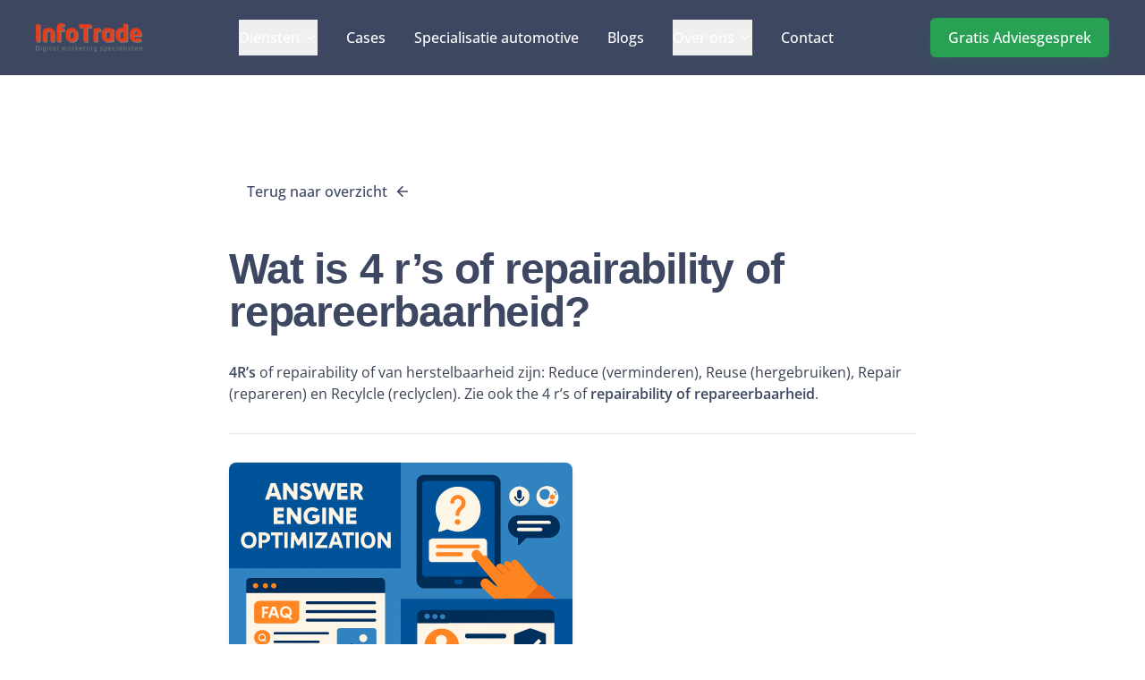

--- FILE ---
content_type: text/html
request_url: https://infotrade.nl/wat-is/4rs/
body_size: 3409
content:
<!DOCTYPE html>  
<html lang="en">  
  <head>  
    <!-- Google Tag Manager - Lazy loaded on user interaction -->
    <script>
    // Initialize dataLayer immediately for optimal tracking
    window.dataLayer = window.dataLayer || [];
    
    // Lazy load GTM only on user interaction to reduce unused JS
    let gtmLoaded = false;
    function loadGTM() {
      if (gtmLoaded) return;
      gtmLoaded = true;
      
      (function(w,d,s,l,i){w[l]=w[l]||[];w[l].push({'gtm.start':
      new Date().getTime(),event:'gtm.js'});var f=d.getElementsByTagName(s)[0],
      j=d.createElement(s),dl=l!='dataLayer'?'&l='+l:'';j.async=true;j.src=
      'https://www.googletagmanager.com/gtm.js?id='+i+dl;f.parentNode.insertBefore(j,f);
      })(window,document,'script','dataLayer','GTM-PW9GT34');
    }
    
    // Load GTM on first user interaction or after 10 seconds (whichever comes first)
    const interactionEvents = ['mousedown', 'mousemove', 'keypress', 'scroll', 'touchstart'];
    const loadGTMOnce = () => {
      loadGTM();
      interactionEvents.forEach(event => document.removeEventListener(event, loadGTMOnce, true));
    };
    
    interactionEvents.forEach(event => document.addEventListener(event, loadGTMOnce, true));
    
    // Fallback: load after 10 seconds if no interaction
    setTimeout(loadGTM, 10000);
    </script>
    <!-- End Google Tag Manager -->
    
    <!-- Preconnect for performance optimization (keep only essential external domains) -->
    <link rel="preconnect" href="https://cdn.contentful.com" crossorigin>
    <link rel="preconnect" href="https://images.ctfassets.net" crossorigin>
    
    <!-- Preload critical self-hosted fonts -->
    <link rel="preload" href="/fonts/montserrat-600.woff2" as="font" type="font/woff2" crossorigin>
    <link rel="preload" href="/fonts/opensans-400.woff2" as="font" type="font/woff2" crossorigin>
    
    <meta charset="UTF-8" />  
    <meta name="viewport" content="width=device-width, initial-scale=1.0" />  
    <title>InfoTrade - Digital Marketing Specialisten</title>  
    <!-- Meta description wordt dynamisch ingesteld door React Helmet per pagina -->
    <meta name="author" content="InfoTrade" />  
    <meta property="og:image" content="/og-image.png" />  
    
    <!-- Critical CSS inline for LCP optimization and above-the-fold rendering -->
    <style>
      /* Critical CSS for Above-the-fold Content - InfoTrade */

      /* Font face declarations - Critical for LCP */
      @font-face {
        font-family: 'Montserrat';
        font-style: normal;
        font-weight: 600;
        font-display: swap;
        src: url('/fonts/montserrat-600.woff2') format('woff2');
        unicode-range: U+0000-00FF, U+0131, U+0152-0153, U+02BB-02BC, U+02C6, U+02DA, U+02DC, U+0304, U+0308, U+0329, U+2000-206F, U+20AC, U+2122, U+2191, U+2193, U+2212, U+2215, U+FEFF, U+FFFD;
      }

      @font-face {
        font-family: 'Montserrat';
        font-style: normal;
        font-weight: 700;
        font-display: swap;
        src: url('/fonts/montserrat-700.woff2') format('woff2');
        unicode-range: U+0000-00FF, U+0131, U+0152-0153, U+02BB-02BC, U+02C6, U+02DA, U+02DC, U+0304, U+0308, U+0329, U+2000-206F, U+20AC, U+2122, U+2191, U+2193, U+2212, U+2215, U+FEFF, U+FFFD;
      }

      @font-face {
        font-family: 'Open Sans';
        font-style: normal;
        font-weight: 400;
        font-display: swap;
        src: url('/fonts/opensans-400.woff2') format('woff2');
        unicode-range: U+0000-00FF, U+0131, U+0152-0153, U+02BB-02BC, U+02C6, U+02DA, U+02DC, U+0304, U+0308, U+0329, U+2000-206F, U+20AC, U+2122, U+2191, U+2193, U+2212, U+2215, U+FEFF, U+FFFD;
      }

      @font-face {
        font-family: 'Open Sans';
        font-style: normal;
        font-weight: 500;
        font-display: swap;
        src: url('/fonts/opensans-500.woff2') format('woff2');
        unicode-range: U+0000-00FF, U+0131, U+0152-0153, U+02BB-02BC, U+02C6, U+02DA, U+02DC, U+0304, U+0308, U+0329, U+2000-206F, U+20AC, U+2122, U+2191, U+2193, U+2212, U+2215, U+FEFF, U+FFFD;
      }

      /* CSS Variables - InfoTrade Brand Colors */
      :root {
        --infotrade-primary: #3D4761;
        --infotrade-accent: #E73E1D;
        --infotrade-button: #28A155;
        --infotrade-background: #FFFFFF;
        --infotrade-header: #3D4761;
      }

      /* Base Reset & Typography */
      * {
        box-sizing: border-box;
        border: 0 solid #e5e7eb;
      }

      html {
        line-height: 1.5;
        -webkit-text-size-adjust: 100%;
        font-family: ui-sans-serif, system-ui, sans-serif;
        font-feature-settings: normal;
        font-variation-settings: normal;
        -webkit-tap-highlight-color: transparent;
      }

      body {
        margin: 0;
        line-height: inherit;
        color: hsl(222 47% 31%);
        font-family: 'Open Sans', sans-serif;
        background: hsl(0 0% 100%);
      }

      /* Essential Layout Utilities */
      .container { width: 100%; }
      .flex { display: flex; }
      .grid { display: grid; }
      .hidden { display: none; }
      .relative { position: relative; }
      .fixed { position: fixed; }
      .absolute { position: absolute; }
      .inset-0 { inset: 0px; }
      .z-50 { z-index: 50; }
      .mx-auto { margin-left: auto; margin-right: auto; }
      .w-full { width: 100%; }
      .max-w-7xl { max-width: 80rem; }
      .items-center { align-items: center; }
      .justify-between { justify-content: space-between; }
      .space-x-4 > :not([hidden]) ~ :not([hidden]) { margin-left: 1rem; }
      .px-4 { padding-left: 1rem; padding-right: 1rem; }
      .py-3 { padding-top: 0.75rem; padding-bottom: 0.75rem; }
      .text-white { color: rgb(255 255 255); }
      .text-lg { font-size: 1.125rem; line-height: 1.75rem; }
      .font-medium { font-weight: 500; }
      .font-semibold { font-weight: 600; }
      .font-bold { font-weight: 700; }

      /* Header Styles - Critical for above-the-fold */
      .header-blur {
        background-color: rgb(255 255 255 / 0.8);
        -webkit-backdrop-filter: blur(12px);
                backdrop-filter: blur(12px);
        border-bottom: 1px solid rgb(243 244 246);
      }

      /* Hero Section - Critical for LCP */
      .min-h-screen { min-height: 100vh; }
      .bg-gradient-to-b { background-image: linear-gradient(to bottom, var(--tw-gradient-stops)); }
      .from-gray-50 { --tw-gradient-from: #f9fafb var(--tw-gradient-from-position); --tw-gradient-to: rgb(249 250 251 / 0) var(--tw-gradient-to-position); --tw-gradient-stops: var(--tw-gradient-from), var(--tw-gradient-to); }
      .to-white { --tw-gradient-to: #fff var(--tw-gradient-to-position); }
      .pt-24 { padding-top: 6rem; }
      .pb-12 { padding-bottom: 3rem; }
      .text-center { text-align: center; }
      .text-4xl { font-size: 2.25rem; line-height: 2.5rem; }
      .text-xl { font-size: 1.25rem; line-height: 1.75rem; }
      .leading-tight { line-height: 1.25; }
      .text-gray-600 { color: rgb(75 85 99); }
      .font-sans { font-family: 'Montserrat', sans-serif; }
      .font-body { font-family: 'Open Sans', sans-serif; }

      /* InfoTrade Brand Colors */
      .text-infotrade-primary { color: var(--infotrade-primary); }
      .text-infotrade-accent { color: var(--infotrade-accent); }
      .bg-infotrade-button { background-color: var(--infotrade-button); }

      /* Essential Layout Utilities for Hero */
      .max-w-xl { max-width: 36rem; }
      .space-y-6 > :not([hidden]) ~ :not([hidden]) { --tw-space-y-reverse: 0; margin-top: calc(1.5rem * calc(1 - var(--tw-space-y-reverse))); margin-bottom: calc(1.5rem * var(--tw-space-y-reverse)); }
      .flex-col { flex-direction: column; }

      /* Responsive Design - SM (640px) */
      @media (min-width: 640px) {
        .sm\:text-5xl { font-size: 3rem; line-height: 1; }
        .sm\:text-lg { font-size: 1.125rem; line-height: 1.75rem; }
        .sm\:px-6 { padding-left: 1.5rem; padding-right: 1.5rem; }
        .sm\:pt-28 { padding-top: 7rem; }
      }

      /* Responsive Design - MD (768px) */
      @media (min-width: 768px) {
        .md\:text-6xl { font-size: 3.75rem; line-height: 1; }
        .md\:text-xl { font-size: 1.25rem; line-height: 1.75rem; }
        .md\:px-8 { padding-left: 2rem; padding-right: 2rem; }
        .md\:pt-32 { padding-top: 8rem; }
      }

      /* Responsive Design - LG (1024px) */
      @media (min-width: 1024px) {
        .lg\:grid-cols-2 { grid-template-columns: repeat(2, minmax(0, 1fr)); }
        .lg\:text-left { text-align: left; }
        .lg\:px-10 { padding-left: 2.5rem; padding-right: 2.5rem; }
        .lg\:pt-36 { padding-top: 9rem; }
        .lg\:h-screen { height: 100vh; }
        .lg\:items-start { align-items: flex-start; }
        .lg\:mx-0 { margin-left: 0px; margin-right: 0px; }
        .lg\:justify-start { justify-content: flex-start; }
      }

      /* Critical Container Custom */
      .container-custom {
        width: 100%;
        max-width: 1400px;
        margin-left: auto;
        margin-right: auto;
        padding-left: 1rem;
        padding-right: 1rem;
      }

      @media (min-width: 640px) {
        .container-custom {
          padding-left: 1.5rem;
          padding-right: 1.5rem;
        }
      }

      @media (min-width: 768px) {
        .container-custom {
          padding-left: 2rem;
          padding-right: 2rem;
        }
      }

      @media (min-width: 1024px) {
        .container-custom {
          padding-left: 2.5rem;
          padding-right: 2.5rem;
        }
      }

      /* Essential Button Styles */
      .btn-primary {
        background-color: var(--infotrade-button);
        color: white;
        padding: 0.75rem 1.5rem;
        border-radius: 0.375rem;
        font-weight: 600;
        display: inline-block;
        text-decoration: none;
        transition: background-color 0.2s;
      }

      .btn-primary:hover {
        background-color: rgb(34 138 72);
      }
    </style>
    <!-- Load remaining CSS after critical render -->
    <link rel="preload" href="/assets/index-XNjWd_Er.css" as="style" onload="this.onload=null;this.rel='stylesheet'">
    <noscript><link rel="stylesheet" href="/assets/index-XNjWd_Er.css"></noscript>
    
    <!-- JavaScript wordt automatisch geladen door Vite -->
    
    <!-- Cookie consent is verwijderd -->
    
    <link rel="icon" type="image/png" href="/uploads/favicon.png">
    <script>
      // Controleer of de site in development of productie draait
      var isProduction = window.location.hostname !== 'localhost' && 
                         window.location.hostname !== '127.0.0.1';
      
      // Load critical resources immediately
      window.addEventListener('DOMContentLoaded', function() {
        // Prioritize LCP rendering
        document.documentElement.classList.add('lcp-priority');
      });
    </script>
    <script type="module" crossorigin src="/assets/index-HNwYw6V-.js"></script>
    <link rel="modulepreload" crossorigin href="/assets/vendor-CFExoQr_.js">
    <link rel="modulepreload" crossorigin href="/assets/ui-CyXQPfs_.js">
    <link rel="modulepreload" crossorigin href="/assets/utils-C4xBKWBT.js">
    <link rel="stylesheet" crossorigin href="/assets/index-XNjWd_Er.css">
  </head>  
  <body>
    <!-- Google Tag Manager (noscript) -->
    <noscript><iframe src="https://www.googletagmanager.com/ns.html?id=GTM-PW9GT34"
    height="0" width="0" style="display:none;visibility:hidden"></iframe></noscript>
    <!-- End Google Tag Manager (noscript) -->
    
    <div id="root"></div>  
  </body>  
</html>


--- FILE ---
content_type: text/css
request_url: https://infotrade.nl/assets/contentful-lists-fix-DQCbUvNp.css
body_size: -202
content:
.prose li>p{margin:0!important;display:inline!important}


--- FILE ---
content_type: text/javascript
request_url: https://infotrade.nl/assets/glossary-DmUuTWAB.js
body_size: 383
content:
import{c as d}from"./contentful-BDukuROR.js";function g(s){return s&&typeof s=="object"&&"fields"in s&&s.fields&&s.fields.file&&s.fields.file.url}async function u(s){var a;try{const t={content_type:"watIsGlossary","fields.slug":s,limit:1,include:2},l=await d.getEntries(t);if(l.items.length===0)return null;const e=l.items[0],f=(Array.isArray((a=e.fields)==null?void 0:a.faqs)?e.fields.faqs:[]).map(i=>i&&typeof i=="object"&&"fields"in i?i:null).filter(Boolean).map(i=>{var n,o;return{question:((n=i.fields)==null?void 0:n.question)||"",answer:(o=i.fields)==null?void 0:o.answer}});return{contentTypeId:"watIsGlossary",fields:{title:e.fields.title,slug:e.fields.slug,text:e.fields.text,image:e.fields.image,term:e.fields.term,tags:e.fields.tags,summary:e.fields.summary,faqs:e.fields.faqs},title:e.fields.title,slug:e.fields.slug,content:e.fields.text,image:g(e.fields.image)?e.fields.image.fields.file.url:void 0,term:e.fields.term,tags:e.fields.tags,summary:e.fields.summary,faqs:f.length?f:void 0}}catch(t){return console.error("Error fetching glossary entry:",t),null}}async function c(){try{const s={content_type:"watIsGlossary",limit:1e3},a=await d.getEntries(s),t=new Map,l="algemeen";return t.set(l,{name:"Algemeen",slug:l,items:[]}),a.items.forEach(e=>{var r;if(!e||typeof e!="object"||!("fields"in e)){console.warn("Invalid entry found in glossary items");return}(r=t.get(l))==null||r.items.push({contentTypeId:"watIsGlossary",fields:{title:e.fields.title,slug:e.fields.slug,text:e.fields.text,image:e.fields.image,term:e.fields.term,tags:e.fields.tags},title:e.fields.title,slug:e.fields.slug,content:e.fields.text,image:g(e.fields.image)?e.fields.image.fields.file.url:void 0,term:e.fields.term,tags:e.fields.tags})}),Array.from(t.values())}catch(s){return console.error("Error fetching glossary entries:",s),[]}}export{u as a,c as g};


--- FILE ---
content_type: text/javascript
request_url: https://infotrade.nl/assets/DynamicSeo-jQqNQSBF.js
body_size: 453
content:
import{j as t}from"./ui-CyXQPfs_.js";import{f as y,r as f}from"./vendor-CFExoQr_.js";import{H as j,d as x}from"./index-HNwYw6V-.js";function b({data:e,loading:i=!1,baseUrl:n="https://infotrade.nl"}){const o=y(),r=`${n}${o.pathname}`;return f.useEffect(()=>{if(i||!e)return;document.title=e.title;const c=document.querySelector('meta[name="description"]');c&&c.setAttribute("content",e.description);const s=document.querySelector('meta[property="og:title"]');s&&s.setAttribute("content",e.title);const m=document.querySelector('meta[property="og:description"]');if(m&&m.setAttribute("content",e.description),e.image){const g=document.querySelector('meta[property="og:image"]');g&&g.setAttribute("content",e.image)}const p=document.querySelector('meta[property="og:type"]');p&&e.type&&p.setAttribute("content",e.type);const l=document.querySelector('meta[name="twitter:title"]');l&&l.setAttribute("content",e.title);const u=document.querySelector('meta[name="twitter:description"]');u&&u.setAttribute("content",e.description)},[e,i,o.pathname]),i||!e?null:t.jsxs(t.Fragment,{children:[t.jsxs(j,{children:[t.jsx("title",{children:e.title}),t.jsx("meta",{name:"description",content:e.description}),t.jsx("meta",{property:"og:title",content:e.title}),t.jsx("meta",{property:"og:description",content:e.description}),t.jsx("meta",{property:"og:url",content:r}),e.image&&t.jsx("meta",{property:"og:image",content:e.image}),t.jsx("meta",{property:"og:type",content:e.type||"website"}),t.jsx("meta",{name:"twitter:title",content:e.title}),t.jsx("meta",{name:"twitter:description",content:e.description}),e.image&&t.jsx("meta",{name:"twitter:image",content:e.image}),t.jsx("meta",{name:"twitter:card",content:"summary_large_image"}),e.keywords&&e.keywords.length>0&&t.jsx("meta",{name:"keywords",content:e.keywords.join(", ")}),e.canonicalUrl?t.jsx("link",{rel:"canonical",href:e.canonicalUrl}):t.jsx("link",{rel:"canonical",href:r})]}),e.type==="article"&&e.publishedAt&&t.jsx(x,{headline:e.title,image:e.image||`${n}/og-image.jpg`,datePublished:e.publishedAt,dateModified:e.modifiedAt||e.publishedAt,authorName:e.author||"InfoTrade",description:e.description})]})}export{b as D};


--- FILE ---
content_type: text/javascript
request_url: https://infotrade.nl/assets/GlossaryDetail-r0tRdTQM.js
body_size: 2175
content:
import{j as e}from"./ui-CyXQPfs_.js";import{u as N,h as S,r as o}from"./vendor-CFExoQr_.js";import{c as w,B as L,C as _}from"./index-HNwYw6V-.js";import{a as v}from"./glossary-DmUuTWAB.js";import{d as r,a as p}from"./cms-B6v-2gjj.js";import{D as u}from"./DynamicSeo-jQqNQSBF.js";/* empty css                             */import{A as I}from"./arrow-left-CjeZ3Lmb.js";import"./utils-C4xBKWBT.js";import"./contentful-BDukuROR.js";const f={renderNode:{[r.BLOCKS.PARAGRAPH]:(n,t)=>e.jsx("p",{className:"text-gray-700 mb-4 whitespace-pre-line",children:t}),[r.BLOCKS.HEADING_2]:(n,t)=>e.jsx("h2",{className:"text-2xl font-bold mt-8 mb-4",children:t}),[r.BLOCKS.HEADING_3]:(n,t)=>e.jsx("h3",{className:"text-xl font-semibold mt-6 mb-3",children:t}),[r.BLOCKS.UL_LIST]:(n,t)=>e.jsx("ul",{className:"list-disc list-outside pl-6 mb-6 space-y-3",children:t}),[r.BLOCKS.OL_LIST]:(n,t)=>e.jsx("ol",{className:"list-decimal list-outside pl-6 mb-6 space-y-3",children:t}),[r.BLOCKS.LIST_ITEM]:(n,t)=>e.jsx("li",{className:"mb-0 leading-7",children:t}),[r.INLINES.HYPERLINK]:(n,t)=>e.jsx("a",{href:n.data.uri,className:"font-bold no-underline text-[#3D4761] hover:text-[#3D4761]/80 focus:underline focus:outline-none transition-colors",target:"_blank",rel:"noopener noreferrer",children:t}),[r.BLOCKS.EMBEDDED_ASSET]:n=>{const{file:t,title:s}=n.data.target.fields;return e.jsx("img",{src:t.url,alt:s||"",className:"my-6 rounded-lg max-w-full"})},[r.BLOCKS.EMBEDDED_ENTRY]:n=>{var s,m;const t=n.data.target;if(((s=t.sys.contentType)==null?void 0:s.sys.id)==="customHtmlBlock"){const d=((m=t.fields)==null?void 0:m.htmlcode)||"";return e.jsx("div",{className:"my-6 custom-html-block",dangerouslySetInnerHTML:{__html:d}})}return null}}},P=()=>{const{slug:n}=N(),t=S(),[s,m]=o.useState(null),[d,y]=o.useState(!1),[h,x]=o.useState(!0),[c,j]=o.useState(null),g={title:"Wat is... | InfoTrade",description:"Ontdek de betekenis van belangrijke termen in de automotive marketing wereld.",type:"website"},b=s?{title:`Wat is ${s.title}? | InfoTrade`,description:s.summary||`Lees meer over ${s.title} in onze uitgebreide glossary.`,image:s.image,type:"article"}:null;return o.useEffect(()=>{x(!0),v(n||"").then(i=>{i?(m(i),setTimeout(()=>y(!0),100)):t("/404"),x(!1)}).catch(()=>{t("/404"),x(!1)})},[n,t]),h?e.jsxs(e.Fragment,{children:[e.jsx(u,{data:g,loading:h}),e.jsx("div",{className:"min-h-screen flex items-center justify-center bg-white",children:e.jsx("div",{className:"w-12 h-12 rounded-full border-4 border-infotrade-primary border-t-transparent animate-spin"})})]}):s?e.jsxs(e.Fragment,{children:[e.jsx(u,{data:b}),e.jsx("div",{className:"flex flex-col min-h-screen pt-24 @container",children:e.jsx("div",{className:"container-custom section-padding",children:e.jsxs("div",{className:w("max-w-3xl mx-auto space-y-8 transition-all duration-700",d?"opacity-100 translate-y-0":"opacity-0 translate-y-12"),children:[e.jsxs("div",{className:"space-y-6",children:[e.jsx(L,{onClick:()=>t("/wat-is"),variant:"ghost",className:"mb-4",icon:e.jsx(I,{size:18}),children:"Terug naar overzicht"}),e.jsx("div",{className:"space-y-4",children:e.jsx("h1",{className:"text-3xl sm:text-4xl md:text-5xl font-bold text-infotrade-primary",children:s.title})})]}),e.jsx("div",{className:"prose prose-lg max-w-none",children:s.content&&p(s.content,f)}),s.image&&e.jsx("div",{className:"mt-8 border-t border-gray-200 pt-8",children:e.jsx("img",{src:s.image,alt:"Glossary illustratie",className:"w-1/2 rounded-lg shadow-md"})}),s.faqs&&s.faqs.length>0&&e.jsxs(e.Fragment,{children:[e.jsx("script",{type:"application/ld+json",dangerouslySetInnerHTML:{__html:JSON.stringify({"@context":"https://schema.org","@type":"FAQPage",mainEntity:s.faqs.map(i=>({"@type":"Question",name:i.question,acceptedAnswer:{"@type":"Answer",text:i.answer?p(i.answer,{renderNode:{[r.BLOCKS.PARAGRAPH]:(a,l)=>l.join(" "),[r.BLOCKS.HEADING_2]:(a,l)=>l.join(" "),[r.BLOCKS.HEADING_3]:(a,l)=>l.join(" "),[r.BLOCKS.UL_LIST]:(a,l)=>l.join(" "),[r.BLOCKS.OL_LIST]:(a,l)=>l.join(" "),[r.BLOCKS.LIST_ITEM]:(a,l)=>l.join(" ")}}).toString():""}}))})}}),e.jsxs("section",{className:"mt-8 sm:bg-white sm:rounded-2xl sm:p-10 sm:shadow-soft",itemScope:!0,itemType:"https://schema.org/FAQPage",children:[e.jsx("h2",{className:"text-2xl font-bold mb-6 text-infotrade-primary",children:"Veelgestelde vragen"}),e.jsx("div",{className:"space-y-4",children:s.faqs.map((i,a)=>e.jsxs("article",{className:"sm:border sm:border-gray-200 sm:rounded-lg sm:overflow-hidden",itemScope:!0,itemType:"https://schema.org/Question",children:[e.jsxs("button",{onClick:()=>j(c===a?null:a),className:"w-full flex items-center justify-between py-3 pr-3 pl-0 sm:py-4 sm:px-4 sm:bg-gray-50 sm:hover:bg-gray-100 transition-colors text-left","aria-expanded":c===a,"aria-controls":`faq-answer-${a}`,children:[e.jsx("h3",{className:"text-left flex-1 text-lg font-semibold text-infotrade-primary pr-4",itemProp:"name",children:i.question}),e.jsx(_,{className:`shrink-0 w-5 h-5 text-gray-600 transition-transform duration-200 ${c===a?"rotate-180":""}`})]}),c===a&&e.jsx("div",{id:`faq-answer-${a}`,className:"p-3 sm:p-4 sm:bg-white sm:border-t sm:border-gray-200",itemScope:!0,itemType:"https://schema.org/Answer",children:e.jsx("div",{className:"prose prose-gray max-w-none",itemProp:"text",children:i.answer&&p(i.answer,f)})})]},a))})]})]}),Array.isArray(s.tags)&&s.tags.length>0&&e.jsxs("section",{className:"mt-8 border-t border-gray-200 pt-6","aria-label":"Tags bij dit begrip",children:[e.jsx("h2",{className:"text-lg font-semibold mb-3",children:"Tags"}),e.jsx("ul",{className:"flex flex-wrap gap-2",children:s.tags.map(i=>e.jsx("li",{children:e.jsxs("span",{tabIndex:0,"aria-label":`Tag ${i}`,className:"inline-flex items-center px-3 py-1 text-sm rounded-full bg-infotrade-accent/10 text-infotrade-accent",onClick:()=>{},onKeyDown:a=>{(a.key==="Enter"||a.key===" ")&&a.preventDefault()},role:"button",children:["#",i]})},i))})]})]})})})]}):e.jsxs(e.Fragment,{children:[e.jsx(u,{data:g}),e.jsx("div",{className:"min-h-screen flex items-center justify-center bg-white",children:e.jsx("div",{className:"text-2xl text-red-600",children:"Item niet gevonden"})})]})};export{P as default};


--- FILE ---
content_type: text/javascript
request_url: https://infotrade.nl/assets/contentful-BDukuROR.js
body_size: -136
content:
import{c as e}from"./cms-B6v-2gjj.js";const s="slga5k5yfmxg",c="AAvJXYoJh4Ug7B5p7uqESYz4A196HI2XavgSgOkCBWs",n=e({space:s,accessToken:c,environment:"master"});export{n as c};


--- FILE ---
content_type: text/javascript
request_url: https://infotrade.nl/assets/cms-B6v-2gjj.js
body_size: 43034
content:
import{g as lt,c as xe,b as Ki,r as Hi}from"./vendor-CFExoQr_.js";function po(e,t){return function(){return e.apply(t,arguments)}}const{toString:Gi}=Object.prototype,{getPrototypeOf:Vr}=Object,Ft=(e=>t=>{const r=Gi.call(t);return e[r]||(e[r]=r.slice(8,-1).toLowerCase())})(Object.create(null)),ce=e=>(e=e.toLowerCase(),t=>Ft(t)===e),Kt=e=>t=>typeof t===e,{isArray:qe}=Array,at=Kt("undefined");function Wi(e){return e!==null&&!at(e)&&e.constructor!==null&&!at(e.constructor)&&ne(e.constructor.isBuffer)&&e.constructor.isBuffer(e)}const yo=ce("ArrayBuffer");function qi(e){let t;return typeof ArrayBuffer<"u"&&ArrayBuffer.isView?t=ArrayBuffer.isView(e):t=e&&e.buffer&&yo(e.buffer),t}const zi=Kt("string"),ne=Kt("function"),ho=Kt("number"),Ht=e=>e!==null&&typeof e=="object",Vi=e=>e===!0||e===!1,Lt=e=>{if(Ft(e)!=="object")return!1;const t=Vr(e);return(t===null||t===Object.prototype||Object.getPrototypeOf(t)===null)&&!(Symbol.toStringTag in e)&&!(Symbol.iterator in e)},Ji=ce("Date"),Yi=ce("File"),Qi=ce("Blob"),Xi=ce("FileList"),Zi=e=>Ht(e)&&ne(e.pipe),ea=e=>{let t;return e&&(typeof FormData=="function"&&e instanceof FormData||ne(e.append)&&((t=Ft(e))==="formdata"||t==="object"&&ne(e.toString)&&e.toString()==="[object FormData]"))},ta=ce("URLSearchParams"),[ra,na,oa,ia]=["ReadableStream","Request","Response","Headers"].map(ce),aa=e=>e.trim?e.trim():e.replace(/^[\s\uFEFF\xA0]+|[\s\uFEFF\xA0]+$/g,"");function ft(e,t,{allOwnKeys:r=!1}={}){if(e===null||typeof e>"u")return;let n,o;if(typeof e!="object"&&(e=[e]),qe(e))for(n=0,o=e.length;n<o;n++)t.call(null,e[n],n,e);else{const i=r?Object.getOwnPropertyNames(e):Object.keys(e),a=i.length;let s;for(n=0;n<a;n++)s=i[n],t.call(null,e[s],s,e)}}function mo(e,t){t=t.toLowerCase();const r=Object.keys(e);let n=r.length,o;for(;n-- >0;)if(o=r[n],t===o.toLowerCase())return o;return null}const Ce=typeof globalThis<"u"?globalThis:typeof self<"u"?self:typeof window<"u"?window:global,vo=e=>!at(e)&&e!==Ce;function _r(){const{caseless:e}=vo(this)&&this||{},t={},r=(n,o)=>{const i=e&&mo(t,o)||o;Lt(t[i])&&Lt(n)?t[i]=_r(t[i],n):Lt(n)?t[i]=_r({},n):qe(n)?t[i]=n.slice():t[i]=n};for(let n=0,o=arguments.length;n<o;n++)arguments[n]&&ft(arguments[n],r);return t}const sa=(e,t,r,{allOwnKeys:n}={})=>(ft(t,(o,i)=>{r&&ne(o)?e[i]=po(o,r):e[i]=o},{allOwnKeys:n}),e),ca=e=>(e.charCodeAt(0)===65279&&(e=e.slice(1)),e),ua=(e,t,r,n)=>{e.prototype=Object.create(t.prototype,n),e.prototype.constructor=e,Object.defineProperty(e,"super",{value:t.prototype}),r&&Object.assign(e.prototype,r)},la=(e,t,r,n)=>{let o,i,a;const s={};if(t=t||{},e==null)return t;do{for(o=Object.getOwnPropertyNames(e),i=o.length;i-- >0;)a=o[i],(!n||n(a,e,t))&&!s[a]&&(t[a]=e[a],s[a]=!0);e=r!==!1&&Vr(e)}while(e&&(!r||r(e,t))&&e!==Object.prototype);return t},fa=(e,t,r)=>{e=String(e),(r===void 0||r>e.length)&&(r=e.length),r-=t.length;const n=e.indexOf(t,r);return n!==-1&&n===r},pa=e=>{if(!e)return null;if(qe(e))return e;let t=e.length;if(!ho(t))return null;const r=new Array(t);for(;t-- >0;)r[t]=e[t];return r},da=(e=>t=>e&&t instanceof e)(typeof Uint8Array<"u"&&Vr(Uint8Array)),ya=(e,t)=>{const n=(e&&e[Symbol.iterator]).call(e);let o;for(;(o=n.next())&&!o.done;){const i=o.value;t.call(e,i[0],i[1])}},ha=(e,t)=>{let r;const n=[];for(;(r=e.exec(t))!==null;)n.push(r);return n},ma=ce("HTMLFormElement"),va=e=>e.toLowerCase().replace(/[-_\s]([a-z\d])(\w*)/g,function(r,n,o){return n.toUpperCase()+o}),fn=(({hasOwnProperty:e})=>(t,r)=>e.call(t,r))(Object.prototype),ga=ce("RegExp"),go=(e,t)=>{const r=Object.getOwnPropertyDescriptors(e),n={};ft(r,(o,i)=>{let a;(a=t(o,i,e))!==!1&&(n[i]=a||o)}),Object.defineProperties(e,n)},Ea=e=>{go(e,(t,r)=>{if(ne(e)&&["arguments","caller","callee"].indexOf(r)!==-1)return!1;const n=e[r];if(ne(n)){if(t.enumerable=!1,"writable"in t){t.writable=!1;return}t.set||(t.set=()=>{throw Error("Can not rewrite read-only method '"+r+"'")})}})},Sa=(e,t)=>{const r={},n=o=>{o.forEach(i=>{r[i]=!0})};return qe(e)?n(e):n(String(e).split(t)),r},ba=()=>{},Oa=(e,t)=>e!=null&&Number.isFinite(e=+e)?e:t;function wa(e){return!!(e&&ne(e.append)&&e[Symbol.toStringTag]==="FormData"&&e[Symbol.iterator])}const Aa=e=>{const t=new Array(10),r=(n,o)=>{if(Ht(n)){if(t.indexOf(n)>=0)return;if(!("toJSON"in n)){t[o]=n;const i=qe(n)?[]:{};return ft(n,(a,s)=>{const c=r(a,o+1);!at(c)&&(i[s]=c)}),t[o]=void 0,i}}return n};return r(e,0)},La=ce("AsyncFunction"),Ta=e=>e&&(Ht(e)||ne(e))&&ne(e.then)&&ne(e.catch),Eo=((e,t)=>e?setImmediate:t?((r,n)=>(Ce.addEventListener("message",({source:o,data:i})=>{o===Ce&&i===r&&n.length&&n.shift()()},!1),o=>{n.push(o),Ce.postMessage(r,"*")}))(`axios@${Math.random()}`,[]):r=>setTimeout(r))(typeof setImmediate=="function",ne(Ce.postMessage)),Ra=typeof queueMicrotask<"u"?queueMicrotask.bind(Ce):typeof process<"u"&&process.nextTick||Eo,p={isArray:qe,isArrayBuffer:yo,isBuffer:Wi,isFormData:ea,isArrayBufferView:qi,isString:zi,isNumber:ho,isBoolean:Vi,isObject:Ht,isPlainObject:Lt,isReadableStream:ra,isRequest:na,isResponse:oa,isHeaders:ia,isUndefined:at,isDate:Ji,isFile:Yi,isBlob:Qi,isRegExp:ga,isFunction:ne,isStream:Zi,isURLSearchParams:ta,isTypedArray:da,isFileList:Xi,forEach:ft,merge:_r,extend:sa,trim:aa,stripBOM:ca,inherits:ua,toFlatObject:la,kindOf:Ft,kindOfTest:ce,endsWith:fa,toArray:pa,forEachEntry:ya,matchAll:ha,isHTMLForm:ma,hasOwnProperty:fn,hasOwnProp:fn,reduceDescriptors:go,freezeMethods:Ea,toObjectSet:Sa,toCamelCase:va,noop:ba,toFiniteNumber:Oa,findKey:mo,global:Ce,isContextDefined:vo,isSpecCompliantForm:wa,toJSONObject:Aa,isAsyncFn:La,isThenable:Ta,setImmediate:Eo,asap:Ra};function C(e,t,r,n,o){Error.call(this),Error.captureStackTrace?Error.captureStackTrace(this,this.constructor):this.stack=new Error().stack,this.message=e,this.name="AxiosError",t&&(this.code=t),r&&(this.config=r),n&&(this.request=n),o&&(this.response=o,this.status=o.status?o.status:null)}p.inherits(C,Error,{toJSON:function(){return{message:this.message,name:this.name,description:this.description,number:this.number,fileName:this.fileName,lineNumber:this.lineNumber,columnNumber:this.columnNumber,stack:this.stack,config:p.toJSONObject(this.config),code:this.code,status:this.status}}});const So=C.prototype,bo={};["ERR_BAD_OPTION_VALUE","ERR_BAD_OPTION","ECONNABORTED","ETIMEDOUT","ERR_NETWORK","ERR_FR_TOO_MANY_REDIRECTS","ERR_DEPRECATED","ERR_BAD_RESPONSE","ERR_BAD_REQUEST","ERR_CANCELED","ERR_NOT_SUPPORT","ERR_INVALID_URL"].forEach(e=>{bo[e]={value:e}});Object.defineProperties(C,bo);Object.defineProperty(So,"isAxiosError",{value:!0});C.from=(e,t,r,n,o,i)=>{const a=Object.create(So);return p.toFlatObject(e,a,function(c){return c!==Error.prototype},s=>s!=="isAxiosError"),C.call(a,e.message,t,r,n,o),a.cause=e,a.name=e.name,i&&Object.assign(a,i),a};const Ca=null;function Ir(e){return p.isPlainObject(e)||p.isArray(e)}function Oo(e){return p.endsWith(e,"[]")?e.slice(0,-2):e}function pn(e,t,r){return e?e.concat(t).map(function(o,i){return o=Oo(o),!r&&i?"["+o+"]":o}).join(r?".":""):t}function Pa(e){return p.isArray(e)&&!e.some(Ir)}const _a=p.toFlatObject(p,{},null,function(t){return/^is[A-Z]/.test(t)});function Gt(e,t,r){if(!p.isObject(e))throw new TypeError("target must be an object");t=t||new FormData,r=p.toFlatObject(r,{metaTokens:!0,dots:!1,indexes:!1},!1,function(w,b){return!p.isUndefined(b[w])});const n=r.metaTokens,o=r.visitor||l,i=r.dots,a=r.indexes,c=(r.Blob||typeof Blob<"u"&&Blob)&&p.isSpecCompliantForm(t);if(!p.isFunction(o))throw new TypeError("visitor must be a function");function u(g){if(g===null)return"";if(p.isDate(g))return g.toISOString();if(!c&&p.isBlob(g))throw new C("Blob is not supported. Use a Buffer instead.");return p.isArrayBuffer(g)||p.isTypedArray(g)?c&&typeof Blob=="function"?new Blob([g]):Buffer.from(g):g}function l(g,w,b){let R=g;if(g&&!b&&typeof g=="object"){if(p.endsWith(w,"{}"))w=n?w:w.slice(0,-2),g=JSON.stringify(g);else if(p.isArray(g)&&Pa(g)||(p.isFileList(g)||p.endsWith(w,"[]"))&&(R=p.toArray(g)))return w=Oo(w),R.forEach(function(T,M){!(p.isUndefined(T)||T===null)&&t.append(a===!0?pn([w],M,i):a===null?w:w+"[]",u(T))}),!1}return Ir(g)?!0:(t.append(pn(b,w,i),u(g)),!1)}const d=[],y=Object.assign(_a,{defaultVisitor:l,convertValue:u,isVisitable:Ir});function L(g,w){if(!p.isUndefined(g)){if(d.indexOf(g)!==-1)throw Error("Circular reference detected in "+w.join("."));d.push(g),p.forEach(g,function(R,P){(!(p.isUndefined(R)||R===null)&&o.call(t,R,p.isString(P)?P.trim():P,w,y))===!0&&L(R,w?w.concat(P):[P])}),d.pop()}}if(!p.isObject(e))throw new TypeError("data must be an object");return L(e),t}function dn(e){const t={"!":"%21","'":"%27","(":"%28",")":"%29","~":"%7E","%20":"+","%00":"\0"};return encodeURIComponent(e).replace(/[!'()~]|%20|%00/g,function(n){return t[n]})}function Jr(e,t){this._pairs=[],e&&Gt(e,this,t)}const wo=Jr.prototype;wo.append=function(t,r){this._pairs.push([t,r])};wo.toString=function(t){const r=t?function(n){return t.call(this,n,dn)}:dn;return this._pairs.map(function(o){return r(o[0])+"="+r(o[1])},"").join("&")};function Ia(e){return encodeURIComponent(e).replace(/%3A/gi,":").replace(/%24/g,"$").replace(/%2C/gi,",").replace(/%20/g,"+").replace(/%5B/gi,"[").replace(/%5D/gi,"]")}function Ao(e,t,r){if(!t)return e;const n=r&&r.encode||Ia;p.isFunction(r)&&(r={serialize:r});const o=r&&r.serialize;let i;if(o?i=o(t,r):i=p.isURLSearchParams(t)?t.toString():new Jr(t,r).toString(n),i){const a=e.indexOf("#");a!==-1&&(e=e.slice(0,a)),e+=(e.indexOf("?")===-1?"?":"&")+i}return e}class yn{constructor(){this.handlers=[]}use(t,r,n){return this.handlers.push({fulfilled:t,rejected:r,synchronous:n?n.synchronous:!1,runWhen:n?n.runWhen:null}),this.handlers.length-1}eject(t){this.handlers[t]&&(this.handlers[t]=null)}clear(){this.handlers&&(this.handlers=[])}forEach(t){p.forEach(this.handlers,function(n){n!==null&&t(n)})}}const Lo={silentJSONParsing:!0,forcedJSONParsing:!0,clarifyTimeoutError:!1},Na=typeof URLSearchParams<"u"?URLSearchParams:Jr,Ba=typeof FormData<"u"?FormData:null,Da=typeof Blob<"u"?Blob:null,$a={isBrowser:!0,classes:{URLSearchParams:Na,FormData:Ba,Blob:Da},protocols:["http","https","file","blob","url","data"]},Yr=typeof window<"u"&&typeof document<"u",Nr=typeof navigator=="object"&&navigator||void 0,ka=Yr&&(!Nr||["ReactNative","NativeScript","NS"].indexOf(Nr.product)<0),Ma=typeof WorkerGlobalScope<"u"&&self instanceof WorkerGlobalScope&&typeof self.importScripts=="function",Ua=Yr&&window.location.href||"http://localhost",ja=Object.freeze(Object.defineProperty({__proto__:null,hasBrowserEnv:Yr,hasStandardBrowserEnv:ka,hasStandardBrowserWebWorkerEnv:Ma,navigator:Nr,origin:Ua},Symbol.toStringTag,{value:"Module"})),V={...ja,...$a};function xa(e,t){return Gt(e,new V.classes.URLSearchParams,Object.assign({visitor:function(r,n,o,i){return V.isNode&&p.isBuffer(r)?(this.append(n,r.toString("base64")),!1):i.defaultVisitor.apply(this,arguments)}},t))}function Fa(e){return p.matchAll(/\w+|\[(\w*)]/g,e).map(t=>t[0]==="[]"?"":t[1]||t[0])}function Ka(e){const t={},r=Object.keys(e);let n;const o=r.length;let i;for(n=0;n<o;n++)i=r[n],t[i]=e[i];return t}function To(e){function t(r,n,o,i){let a=r[i++];if(a==="__proto__")return!0;const s=Number.isFinite(+a),c=i>=r.length;return a=!a&&p.isArray(o)?o.length:a,c?(p.hasOwnProp(o,a)?o[a]=[o[a],n]:o[a]=n,!s):((!o[a]||!p.isObject(o[a]))&&(o[a]=[]),t(r,n,o[a],i)&&p.isArray(o[a])&&(o[a]=Ka(o[a])),!s)}if(p.isFormData(e)&&p.isFunction(e.entries)){const r={};return p.forEachEntry(e,(n,o)=>{t(Fa(n),o,r,0)}),r}return null}function Ha(e,t,r){if(p.isString(e))try{return(t||JSON.parse)(e),p.trim(e)}catch(n){if(n.name!=="SyntaxError")throw n}return(0,JSON.stringify)(e)}const pt={transitional:Lo,adapter:["xhr","http","fetch"],transformRequest:[function(t,r){const n=r.getContentType()||"",o=n.indexOf("application/json")>-1,i=p.isObject(t);if(i&&p.isHTMLForm(t)&&(t=new FormData(t)),p.isFormData(t))return o?JSON.stringify(To(t)):t;if(p.isArrayBuffer(t)||p.isBuffer(t)||p.isStream(t)||p.isFile(t)||p.isBlob(t)||p.isReadableStream(t))return t;if(p.isArrayBufferView(t))return t.buffer;if(p.isURLSearchParams(t))return r.setContentType("application/x-www-form-urlencoded;charset=utf-8",!1),t.toString();let s;if(i){if(n.indexOf("application/x-www-form-urlencoded")>-1)return xa(t,this.formSerializer).toString();if((s=p.isFileList(t))||n.indexOf("multipart/form-data")>-1){const c=this.env&&this.env.FormData;return Gt(s?{"files[]":t}:t,c&&new c,this.formSerializer)}}return i||o?(r.setContentType("application/json",!1),Ha(t)):t}],transformResponse:[function(t){const r=this.transitional||pt.transitional,n=r&&r.forcedJSONParsing,o=this.responseType==="json";if(p.isResponse(t)||p.isReadableStream(t))return t;if(t&&p.isString(t)&&(n&&!this.responseType||o)){const a=!(r&&r.silentJSONParsing)&&o;try{return JSON.parse(t)}catch(s){if(a)throw s.name==="SyntaxError"?C.from(s,C.ERR_BAD_RESPONSE,this,null,this.response):s}}return t}],timeout:0,xsrfCookieName:"XSRF-TOKEN",xsrfHeaderName:"X-XSRF-TOKEN",maxContentLength:-1,maxBodyLength:-1,env:{FormData:V.classes.FormData,Blob:V.classes.Blob},validateStatus:function(t){return t>=200&&t<300},headers:{common:{Accept:"application/json, text/plain, */*","Content-Type":void 0}}};p.forEach(["delete","get","head","post","put","patch"],e=>{pt.headers[e]={}});const Ga=p.toObjectSet(["age","authorization","content-length","content-type","etag","expires","from","host","if-modified-since","if-unmodified-since","last-modified","location","max-forwards","proxy-authorization","referer","retry-after","user-agent"]),Wa=e=>{const t={};let r,n,o;return e&&e.split(`
`).forEach(function(a){o=a.indexOf(":"),r=a.substring(0,o).trim().toLowerCase(),n=a.substring(o+1).trim(),!(!r||t[r]&&Ga[r])&&(r==="set-cookie"?t[r]?t[r].push(n):t[r]=[n]:t[r]=t[r]?t[r]+", "+n:n)}),t},hn=Symbol("internals");function Qe(e){return e&&String(e).trim().toLowerCase()}function Tt(e){return e===!1||e==null?e:p.isArray(e)?e.map(Tt):String(e)}function qa(e){const t=Object.create(null),r=/([^\s,;=]+)\s*(?:=\s*([^,;]+))?/g;let n;for(;n=r.exec(e);)t[n[1]]=n[2];return t}const za=e=>/^[-_a-zA-Z0-9^`|~,!#$%&'*+.]+$/.test(e.trim());function Zt(e,t,r,n,o){if(p.isFunction(n))return n.call(this,t,r);if(o&&(t=r),!!p.isString(t)){if(p.isString(n))return t.indexOf(n)!==-1;if(p.isRegExp(n))return n.test(t)}}function Va(e){return e.trim().toLowerCase().replace(/([a-z\d])(\w*)/g,(t,r,n)=>r.toUpperCase()+n)}function Ja(e,t){const r=p.toCamelCase(" "+t);["get","set","has"].forEach(n=>{Object.defineProperty(e,n+r,{value:function(o,i,a){return this[n].call(this,t,o,i,a)},configurable:!0})})}class Z{constructor(t){t&&this.set(t)}set(t,r,n){const o=this;function i(s,c,u){const l=Qe(c);if(!l)throw new Error("header name must be a non-empty string");const d=p.findKey(o,l);(!d||o[d]===void 0||u===!0||u===void 0&&o[d]!==!1)&&(o[d||c]=Tt(s))}const a=(s,c)=>p.forEach(s,(u,l)=>i(u,l,c));if(p.isPlainObject(t)||t instanceof this.constructor)a(t,r);else if(p.isString(t)&&(t=t.trim())&&!za(t))a(Wa(t),r);else if(p.isHeaders(t))for(const[s,c]of t.entries())i(c,s,n);else t!=null&&i(r,t,n);return this}get(t,r){if(t=Qe(t),t){const n=p.findKey(this,t);if(n){const o=this[n];if(!r)return o;if(r===!0)return qa(o);if(p.isFunction(r))return r.call(this,o,n);if(p.isRegExp(r))return r.exec(o);throw new TypeError("parser must be boolean|regexp|function")}}}has(t,r){if(t=Qe(t),t){const n=p.findKey(this,t);return!!(n&&this[n]!==void 0&&(!r||Zt(this,this[n],n,r)))}return!1}delete(t,r){const n=this;let o=!1;function i(a){if(a=Qe(a),a){const s=p.findKey(n,a);s&&(!r||Zt(n,n[s],s,r))&&(delete n[s],o=!0)}}return p.isArray(t)?t.forEach(i):i(t),o}clear(t){const r=Object.keys(this);let n=r.length,o=!1;for(;n--;){const i=r[n];(!t||Zt(this,this[i],i,t,!0))&&(delete this[i],o=!0)}return o}normalize(t){const r=this,n={};return p.forEach(this,(o,i)=>{const a=p.findKey(n,i);if(a){r[a]=Tt(o),delete r[i];return}const s=t?Va(i):String(i).trim();s!==i&&delete r[i],r[s]=Tt(o),n[s]=!0}),this}concat(...t){return this.constructor.concat(this,...t)}toJSON(t){const r=Object.create(null);return p.forEach(this,(n,o)=>{n!=null&&n!==!1&&(r[o]=t&&p.isArray(n)?n.join(", "):n)}),r}[Symbol.iterator](){return Object.entries(this.toJSON())[Symbol.iterator]()}toString(){return Object.entries(this.toJSON()).map(([t,r])=>t+": "+r).join(`
`)}get[Symbol.toStringTag](){return"AxiosHeaders"}static from(t){return t instanceof this?t:new this(t)}static concat(t,...r){const n=new this(t);return r.forEach(o=>n.set(o)),n}static accessor(t){const n=(this[hn]=this[hn]={accessors:{}}).accessors,o=this.prototype;function i(a){const s=Qe(a);n[s]||(Ja(o,a),n[s]=!0)}return p.isArray(t)?t.forEach(i):i(t),this}}Z.accessor(["Content-Type","Content-Length","Accept","Accept-Encoding","User-Agent","Authorization"]);p.reduceDescriptors(Z.prototype,({value:e},t)=>{let r=t[0].toUpperCase()+t.slice(1);return{get:()=>e,set(n){this[r]=n}}});p.freezeMethods(Z);function er(e,t){const r=this||pt,n=t||r,o=Z.from(n.headers);let i=n.data;return p.forEach(e,function(s){i=s.call(r,i,o.normalize(),t?t.status:void 0)}),o.normalize(),i}function Ro(e){return!!(e&&e.__CANCEL__)}function ze(e,t,r){C.call(this,e??"canceled",C.ERR_CANCELED,t,r),this.name="CanceledError"}p.inherits(ze,C,{__CANCEL__:!0});function Co(e,t,r){const n=r.config.validateStatus;!r.status||!n||n(r.status)?e(r):t(new C("Request failed with status code "+r.status,[C.ERR_BAD_REQUEST,C.ERR_BAD_RESPONSE][Math.floor(r.status/100)-4],r.config,r.request,r))}function Ya(e){const t=/^([-+\w]{1,25})(:?\/\/|:)/.exec(e);return t&&t[1]||""}function Qa(e,t){e=e||10;const r=new Array(e),n=new Array(e);let o=0,i=0,a;return t=t!==void 0?t:1e3,function(c){const u=Date.now(),l=n[i];a||(a=u),r[o]=c,n[o]=u;let d=i,y=0;for(;d!==o;)y+=r[d++],d=d%e;if(o=(o+1)%e,o===i&&(i=(i+1)%e),u-a<t)return;const L=l&&u-l;return L?Math.round(y*1e3/L):void 0}}function Xa(e,t){let r=0,n=1e3/t,o,i;const a=(u,l=Date.now())=>{r=l,o=null,i&&(clearTimeout(i),i=null),e.apply(null,u)};return[(...u)=>{const l=Date.now(),d=l-r;d>=n?a(u,l):(o=u,i||(i=setTimeout(()=>{i=null,a(o)},n-d)))},()=>o&&a(o)]}const $t=(e,t,r=3)=>{let n=0;const o=Qa(50,250);return Xa(i=>{const a=i.loaded,s=i.lengthComputable?i.total:void 0,c=a-n,u=o(c),l=a<=s;n=a;const d={loaded:a,total:s,progress:s?a/s:void 0,bytes:c,rate:u||void 0,estimated:u&&s&&l?(s-a)/u:void 0,event:i,lengthComputable:s!=null,[t?"download":"upload"]:!0};e(d)},r)},mn=(e,t)=>{const r=e!=null;return[n=>t[0]({lengthComputable:r,total:e,loaded:n}),t[1]]},vn=e=>(...t)=>p.asap(()=>e(...t)),Za=V.hasStandardBrowserEnv?((e,t)=>r=>(r=new URL(r,V.origin),e.protocol===r.protocol&&e.host===r.host&&(t||e.port===r.port)))(new URL(V.origin),V.navigator&&/(msie|trident)/i.test(V.navigator.userAgent)):()=>!0,es=V.hasStandardBrowserEnv?{write(e,t,r,n,o,i){const a=[e+"="+encodeURIComponent(t)];p.isNumber(r)&&a.push("expires="+new Date(r).toGMTString()),p.isString(n)&&a.push("path="+n),p.isString(o)&&a.push("domain="+o),i===!0&&a.push("secure"),document.cookie=a.join("; ")},read(e){const t=document.cookie.match(new RegExp("(^|;\\s*)("+e+")=([^;]*)"));return t?decodeURIComponent(t[3]):null},remove(e){this.write(e,"",Date.now()-864e5)}}:{write(){},read(){return null},remove(){}};function ts(e){return/^([a-z][a-z\d+\-.]*:)?\/\//i.test(e)}function rs(e,t){return t?e.replace(/\/?\/$/,"")+"/"+t.replace(/^\/+/,""):e}function Po(e,t,r){let n=!ts(t);return e&&(n||r==!1)?rs(e,t):t}const gn=e=>e instanceof Z?{...e}:e;function Ne(e,t){t=t||{};const r={};function n(u,l,d,y){return p.isPlainObject(u)&&p.isPlainObject(l)?p.merge.call({caseless:y},u,l):p.isPlainObject(l)?p.merge({},l):p.isArray(l)?l.slice():l}function o(u,l,d,y){if(p.isUndefined(l)){if(!p.isUndefined(u))return n(void 0,u,d,y)}else return n(u,l,d,y)}function i(u,l){if(!p.isUndefined(l))return n(void 0,l)}function a(u,l){if(p.isUndefined(l)){if(!p.isUndefined(u))return n(void 0,u)}else return n(void 0,l)}function s(u,l,d){if(d in t)return n(u,l);if(d in e)return n(void 0,u)}const c={url:i,method:i,data:i,baseURL:a,transformRequest:a,transformResponse:a,paramsSerializer:a,timeout:a,timeoutMessage:a,withCredentials:a,withXSRFToken:a,adapter:a,responseType:a,xsrfCookieName:a,xsrfHeaderName:a,onUploadProgress:a,onDownloadProgress:a,decompress:a,maxContentLength:a,maxBodyLength:a,beforeRedirect:a,transport:a,httpAgent:a,httpsAgent:a,cancelToken:a,socketPath:a,responseEncoding:a,validateStatus:s,headers:(u,l,d)=>o(gn(u),gn(l),d,!0)};return p.forEach(Object.keys(Object.assign({},e,t)),function(l){const d=c[l]||o,y=d(e[l],t[l],l);p.isUndefined(y)&&d!==s||(r[l]=y)}),r}const _o=e=>{const t=Ne({},e);let{data:r,withXSRFToken:n,xsrfHeaderName:o,xsrfCookieName:i,headers:a,auth:s}=t;t.headers=a=Z.from(a),t.url=Ao(Po(t.baseURL,t.url,t.allowAbsoluteUrls),e.params,e.paramsSerializer),s&&a.set("Authorization","Basic "+btoa((s.username||"")+":"+(s.password?unescape(encodeURIComponent(s.password)):"")));let c;if(p.isFormData(r)){if(V.hasStandardBrowserEnv||V.hasStandardBrowserWebWorkerEnv)a.setContentType(void 0);else if((c=a.getContentType())!==!1){const[u,...l]=c?c.split(";").map(d=>d.trim()).filter(Boolean):[];a.setContentType([u||"multipart/form-data",...l].join("; "))}}if(V.hasStandardBrowserEnv&&(n&&p.isFunction(n)&&(n=n(t)),n||n!==!1&&Za(t.url))){const u=o&&i&&es.read(i);u&&a.set(o,u)}return t},ns=typeof XMLHttpRequest<"u",os=ns&&function(e){return new Promise(function(r,n){const o=_o(e);let i=o.data;const a=Z.from(o.headers).normalize();let{responseType:s,onUploadProgress:c,onDownloadProgress:u}=o,l,d,y,L,g;function w(){L&&L(),g&&g(),o.cancelToken&&o.cancelToken.unsubscribe(l),o.signal&&o.signal.removeEventListener("abort",l)}let b=new XMLHttpRequest;b.open(o.method.toUpperCase(),o.url,!0),b.timeout=o.timeout;function R(){if(!b)return;const T=Z.from("getAllResponseHeaders"in b&&b.getAllResponseHeaders()),$={data:!s||s==="text"||s==="json"?b.responseText:b.response,status:b.status,statusText:b.statusText,headers:T,config:e,request:b};Co(function(H){r(H),w()},function(H){n(H),w()},$),b=null}"onloadend"in b?b.onloadend=R:b.onreadystatechange=function(){!b||b.readyState!==4||b.status===0&&!(b.responseURL&&b.responseURL.indexOf("file:")===0)||setTimeout(R)},b.onabort=function(){b&&(n(new C("Request aborted",C.ECONNABORTED,e,b)),b=null)},b.onerror=function(){n(new C("Network Error",C.ERR_NETWORK,e,b)),b=null},b.ontimeout=function(){let M=o.timeout?"timeout of "+o.timeout+"ms exceeded":"timeout exceeded";const $=o.transitional||Lo;o.timeoutErrorMessage&&(M=o.timeoutErrorMessage),n(new C(M,$.clarifyTimeoutError?C.ETIMEDOUT:C.ECONNABORTED,e,b)),b=null},i===void 0&&a.setContentType(null),"setRequestHeader"in b&&p.forEach(a.toJSON(),function(M,$){b.setRequestHeader($,M)}),p.isUndefined(o.withCredentials)||(b.withCredentials=!!o.withCredentials),s&&s!=="json"&&(b.responseType=o.responseType),u&&([y,g]=$t(u,!0),b.addEventListener("progress",y)),c&&b.upload&&([d,L]=$t(c),b.upload.addEventListener("progress",d),b.upload.addEventListener("loadend",L)),(o.cancelToken||o.signal)&&(l=T=>{b&&(n(!T||T.type?new ze(null,e,b):T),b.abort(),b=null)},o.cancelToken&&o.cancelToken.subscribe(l),o.signal&&(o.signal.aborted?l():o.signal.addEventListener("abort",l)));const P=Ya(o.url);if(P&&V.protocols.indexOf(P)===-1){n(new C("Unsupported protocol "+P+":",C.ERR_BAD_REQUEST,e));return}b.send(i||null)})},is=(e,t)=>{const{length:r}=e=e?e.filter(Boolean):[];if(t||r){let n=new AbortController,o;const i=function(u){if(!o){o=!0,s();const l=u instanceof Error?u:this.reason;n.abort(l instanceof C?l:new ze(l instanceof Error?l.message:l))}};let a=t&&setTimeout(()=>{a=null,i(new C(`timeout ${t} of ms exceeded`,C.ETIMEDOUT))},t);const s=()=>{e&&(a&&clearTimeout(a),a=null,e.forEach(u=>{u.unsubscribe?u.unsubscribe(i):u.removeEventListener("abort",i)}),e=null)};e.forEach(u=>u.addEventListener("abort",i));const{signal:c}=n;return c.unsubscribe=()=>p.asap(s),c}},as=function*(e,t){let r=e.byteLength;if(r<t){yield e;return}let n=0,o;for(;n<r;)o=n+t,yield e.slice(n,o),n=o},ss=async function*(e,t){for await(const r of cs(e))yield*as(r,t)},cs=async function*(e){if(e[Symbol.asyncIterator]){yield*e;return}const t=e.getReader();try{for(;;){const{done:r,value:n}=await t.read();if(r)break;yield n}}finally{await t.cancel()}},En=(e,t,r,n)=>{const o=ss(e,t);let i=0,a,s=c=>{a||(a=!0,n&&n(c))};return new ReadableStream({async pull(c){try{const{done:u,value:l}=await o.next();if(u){s(),c.close();return}let d=l.byteLength;if(r){let y=i+=d;r(y)}c.enqueue(new Uint8Array(l))}catch(u){throw s(u),u}},cancel(c){return s(c),o.return()}},{highWaterMark:2})},Wt=typeof fetch=="function"&&typeof Request=="function"&&typeof Response=="function",Io=Wt&&typeof ReadableStream=="function",us=Wt&&(typeof TextEncoder=="function"?(e=>t=>e.encode(t))(new TextEncoder):async e=>new Uint8Array(await new Response(e).arrayBuffer())),No=(e,...t)=>{try{return!!e(...t)}catch{return!1}},ls=Io&&No(()=>{let e=!1;const t=new Request(V.origin,{body:new ReadableStream,method:"POST",get duplex(){return e=!0,"half"}}).headers.has("Content-Type");return e&&!t}),Sn=64*1024,Br=Io&&No(()=>p.isReadableStream(new Response("").body)),kt={stream:Br&&(e=>e.body)};Wt&&(e=>{["text","arrayBuffer","blob","formData","stream"].forEach(t=>{!kt[t]&&(kt[t]=p.isFunction(e[t])?r=>r[t]():(r,n)=>{throw new C(`Response type '${t}' is not supported`,C.ERR_NOT_SUPPORT,n)})})})(new Response);const fs=async e=>{if(e==null)return 0;if(p.isBlob(e))return e.size;if(p.isSpecCompliantForm(e))return(await new Request(V.origin,{method:"POST",body:e}).arrayBuffer()).byteLength;if(p.isArrayBufferView(e)||p.isArrayBuffer(e))return e.byteLength;if(p.isURLSearchParams(e)&&(e=e+""),p.isString(e))return(await us(e)).byteLength},ps=async(e,t)=>{const r=p.toFiniteNumber(e.getContentLength());return r??fs(t)},ds=Wt&&(async e=>{let{url:t,method:r,data:n,signal:o,cancelToken:i,timeout:a,onDownloadProgress:s,onUploadProgress:c,responseType:u,headers:l,withCredentials:d="same-origin",fetchOptions:y}=_o(e);u=u?(u+"").toLowerCase():"text";let L=is([o,i&&i.toAbortSignal()],a),g;const w=L&&L.unsubscribe&&(()=>{L.unsubscribe()});let b;try{if(c&&ls&&r!=="get"&&r!=="head"&&(b=await ps(l,n))!==0){let $=new Request(t,{method:"POST",body:n,duplex:"half"}),K;if(p.isFormData(n)&&(K=$.headers.get("content-type"))&&l.setContentType(K),$.body){const[H,ee]=mn(b,$t(vn(c)));n=En($.body,Sn,H,ee)}}p.isString(d)||(d=d?"include":"omit");const R="credentials"in Request.prototype;g=new Request(t,{...y,signal:L,method:r.toUpperCase(),headers:l.normalize().toJSON(),body:n,duplex:"half",credentials:R?d:void 0});let P=await fetch(g);const T=Br&&(u==="stream"||u==="response");if(Br&&(s||T&&w)){const $={};["status","statusText","headers"].forEach(Y=>{$[Y]=P[Y]});const K=p.toFiniteNumber(P.headers.get("content-length")),[H,ee]=s&&mn(K,$t(vn(s),!0))||[];P=new Response(En(P.body,Sn,H,()=>{ee&&ee(),w&&w()}),$)}u=u||"text";let M=await kt[p.findKey(kt,u)||"text"](P,e);return!T&&w&&w(),await new Promise(($,K)=>{Co($,K,{data:M,headers:Z.from(P.headers),status:P.status,statusText:P.statusText,config:e,request:g})})}catch(R){throw w&&w(),R&&R.name==="TypeError"&&/fetch/i.test(R.message)?Object.assign(new C("Network Error",C.ERR_NETWORK,e,g),{cause:R.cause||R}):C.from(R,R&&R.code,e,g)}}),Dr={http:Ca,xhr:os,fetch:ds};p.forEach(Dr,(e,t)=>{if(e){try{Object.defineProperty(e,"name",{value:t})}catch{}Object.defineProperty(e,"adapterName",{value:t})}});const bn=e=>`- ${e}`,ys=e=>p.isFunction(e)||e===null||e===!1,Bo={getAdapter:e=>{e=p.isArray(e)?e:[e];const{length:t}=e;let r,n;const o={};for(let i=0;i<t;i++){r=e[i];let a;if(n=r,!ys(r)&&(n=Dr[(a=String(r)).toLowerCase()],n===void 0))throw new C(`Unknown adapter '${a}'`);if(n)break;o[a||"#"+i]=n}if(!n){const i=Object.entries(o).map(([s,c])=>`adapter ${s} `+(c===!1?"is not supported by the environment":"is not available in the build"));let a=t?i.length>1?`since :
`+i.map(bn).join(`
`):" "+bn(i[0]):"as no adapter specified";throw new C("There is no suitable adapter to dispatch the request "+a,"ERR_NOT_SUPPORT")}return n},adapters:Dr};function tr(e){if(e.cancelToken&&e.cancelToken.throwIfRequested(),e.signal&&e.signal.aborted)throw new ze(null,e)}function On(e){return tr(e),e.headers=Z.from(e.headers),e.data=er.call(e,e.transformRequest),["post","put","patch"].indexOf(e.method)!==-1&&e.headers.setContentType("application/x-www-form-urlencoded",!1),Bo.getAdapter(e.adapter||pt.adapter)(e).then(function(n){return tr(e),n.data=er.call(e,e.transformResponse,n),n.headers=Z.from(n.headers),n},function(n){return Ro(n)||(tr(e),n&&n.response&&(n.response.data=er.call(e,e.transformResponse,n.response),n.response.headers=Z.from(n.response.headers))),Promise.reject(n)})}const Do="1.8.4",qt={};["object","boolean","number","function","string","symbol"].forEach((e,t)=>{qt[e]=function(n){return typeof n===e||"a"+(t<1?"n ":" ")+e}});const wn={};qt.transitional=function(t,r,n){function o(i,a){return"[Axios v"+Do+"] Transitional option '"+i+"'"+a+(n?". "+n:"")}return(i,a,s)=>{if(t===!1)throw new C(o(a," has been removed"+(r?" in "+r:"")),C.ERR_DEPRECATED);return r&&!wn[a]&&(wn[a]=!0,console.warn(o(a," has been deprecated since v"+r+" and will be removed in the near future"))),t?t(i,a,s):!0}};qt.spelling=function(t){return(r,n)=>(console.warn(`${n} is likely a misspelling of ${t}`),!0)};function hs(e,t,r){if(typeof e!="object")throw new C("options must be an object",C.ERR_BAD_OPTION_VALUE);const n=Object.keys(e);let o=n.length;for(;o-- >0;){const i=n[o],a=t[i];if(a){const s=e[i],c=s===void 0||a(s,i,e);if(c!==!0)throw new C("option "+i+" must be "+c,C.ERR_BAD_OPTION_VALUE);continue}if(r!==!0)throw new C("Unknown option "+i,C.ERR_BAD_OPTION)}}const Rt={assertOptions:hs,validators:qt},ue=Rt.validators;class _e{constructor(t){this.defaults=t,this.interceptors={request:new yn,response:new yn}}async request(t,r){try{return await this._request(t,r)}catch(n){if(n instanceof Error){let o={};Error.captureStackTrace?Error.captureStackTrace(o):o=new Error;const i=o.stack?o.stack.replace(/^.+\n/,""):"";try{n.stack?i&&!String(n.stack).endsWith(i.replace(/^.+\n.+\n/,""))&&(n.stack+=`
`+i):n.stack=i}catch{}}throw n}}_request(t,r){typeof t=="string"?(r=r||{},r.url=t):r=t||{},r=Ne(this.defaults,r);const{transitional:n,paramsSerializer:o,headers:i}=r;n!==void 0&&Rt.assertOptions(n,{silentJSONParsing:ue.transitional(ue.boolean),forcedJSONParsing:ue.transitional(ue.boolean),clarifyTimeoutError:ue.transitional(ue.boolean)},!1),o!=null&&(p.isFunction(o)?r.paramsSerializer={serialize:o}:Rt.assertOptions(o,{encode:ue.function,serialize:ue.function},!0)),r.allowAbsoluteUrls!==void 0||(this.defaults.allowAbsoluteUrls!==void 0?r.allowAbsoluteUrls=this.defaults.allowAbsoluteUrls:r.allowAbsoluteUrls=!0),Rt.assertOptions(r,{baseUrl:ue.spelling("baseURL"),withXsrfToken:ue.spelling("withXSRFToken")},!0),r.method=(r.method||this.defaults.method||"get").toLowerCase();let a=i&&p.merge(i.common,i[r.method]);i&&p.forEach(["delete","get","head","post","put","patch","common"],g=>{delete i[g]}),r.headers=Z.concat(a,i);const s=[];let c=!0;this.interceptors.request.forEach(function(w){typeof w.runWhen=="function"&&w.runWhen(r)===!1||(c=c&&w.synchronous,s.unshift(w.fulfilled,w.rejected))});const u=[];this.interceptors.response.forEach(function(w){u.push(w.fulfilled,w.rejected)});let l,d=0,y;if(!c){const g=[On.bind(this),void 0];for(g.unshift.apply(g,s),g.push.apply(g,u),y=g.length,l=Promise.resolve(r);d<y;)l=l.then(g[d++],g[d++]);return l}y=s.length;let L=r;for(d=0;d<y;){const g=s[d++],w=s[d++];try{L=g(L)}catch(b){w.call(this,b);break}}try{l=On.call(this,L)}catch(g){return Promise.reject(g)}for(d=0,y=u.length;d<y;)l=l.then(u[d++],u[d++]);return l}getUri(t){t=Ne(this.defaults,t);const r=Po(t.baseURL,t.url,t.allowAbsoluteUrls);return Ao(r,t.params,t.paramsSerializer)}}p.forEach(["delete","get","head","options"],function(t){_e.prototype[t]=function(r,n){return this.request(Ne(n||{},{method:t,url:r,data:(n||{}).data}))}});p.forEach(["post","put","patch"],function(t){function r(n){return function(i,a,s){return this.request(Ne(s||{},{method:t,headers:n?{"Content-Type":"multipart/form-data"}:{},url:i,data:a}))}}_e.prototype[t]=r(),_e.prototype[t+"Form"]=r(!0)});class Qr{constructor(t){if(typeof t!="function")throw new TypeError("executor must be a function.");let r;this.promise=new Promise(function(i){r=i});const n=this;this.promise.then(o=>{if(!n._listeners)return;let i=n._listeners.length;for(;i-- >0;)n._listeners[i](o);n._listeners=null}),this.promise.then=o=>{let i;const a=new Promise(s=>{n.subscribe(s),i=s}).then(o);return a.cancel=function(){n.unsubscribe(i)},a},t(function(i,a,s){n.reason||(n.reason=new ze(i,a,s),r(n.reason))})}throwIfRequested(){if(this.reason)throw this.reason}subscribe(t){if(this.reason){t(this.reason);return}this._listeners?this._listeners.push(t):this._listeners=[t]}unsubscribe(t){if(!this._listeners)return;const r=this._listeners.indexOf(t);r!==-1&&this._listeners.splice(r,1)}toAbortSignal(){const t=new AbortController,r=n=>{t.abort(n)};return this.subscribe(r),t.signal.unsubscribe=()=>this.unsubscribe(r),t.signal}static source(){let t;return{token:new Qr(function(o){t=o}),cancel:t}}}function ms(e){return function(r){return e.apply(null,r)}}function vs(e){return p.isObject(e)&&e.isAxiosError===!0}const $r={Continue:100,SwitchingProtocols:101,Processing:102,EarlyHints:103,Ok:200,Created:201,Accepted:202,NonAuthoritativeInformation:203,NoContent:204,ResetContent:205,PartialContent:206,MultiStatus:207,AlreadyReported:208,ImUsed:226,MultipleChoices:300,MovedPermanently:301,Found:302,SeeOther:303,NotModified:304,UseProxy:305,Unused:306,TemporaryRedirect:307,PermanentRedirect:308,BadRequest:400,Unauthorized:401,PaymentRequired:402,Forbidden:403,NotFound:404,MethodNotAllowed:405,NotAcceptable:406,ProxyAuthenticationRequired:407,RequestTimeout:408,Conflict:409,Gone:410,LengthRequired:411,PreconditionFailed:412,PayloadTooLarge:413,UriTooLong:414,UnsupportedMediaType:415,RangeNotSatisfiable:416,ExpectationFailed:417,ImATeapot:418,MisdirectedRequest:421,UnprocessableEntity:422,Locked:423,FailedDependency:424,TooEarly:425,UpgradeRequired:426,PreconditionRequired:428,TooManyRequests:429,RequestHeaderFieldsTooLarge:431,UnavailableForLegalReasons:451,InternalServerError:500,NotImplemented:501,BadGateway:502,ServiceUnavailable:503,GatewayTimeout:504,HttpVersionNotSupported:505,VariantAlsoNegotiates:506,InsufficientStorage:507,LoopDetected:508,NotExtended:510,NetworkAuthenticationRequired:511};Object.entries($r).forEach(([e,t])=>{$r[t]=e});function $o(e){const t=new _e(e),r=po(_e.prototype.request,t);return p.extend(r,_e.prototype,t,{allOwnKeys:!0}),p.extend(r,t,null,{allOwnKeys:!0}),r.create=function(o){return $o(Ne(e,o))},r}const x=$o(pt);x.Axios=_e;x.CanceledError=ze;x.CancelToken=Qr;x.isCancel=Ro;x.VERSION=Do;x.toFormData=Gt;x.AxiosError=C;x.Cancel=x.CanceledError;x.all=function(t){return Promise.all(t)};x.spread=ms;x.isAxiosError=vs;x.mergeConfig=Ne;x.AxiosHeaders=Z;x.formToJSON=e=>To(p.isHTMLForm(e)?new FormData(e):e);x.getAdapter=Bo.getAdapter;x.HttpStatusCode=$r;x.default=x;var gs=Function.prototype.toString,rr=Object.create,Es=Object.prototype.toString,Ss=function(){function e(){this._keys=[],this._values=[]}return e.prototype.has=function(t){return!!~this._keys.indexOf(t)},e.prototype.get=function(t){return this._values[this._keys.indexOf(t)]},e.prototype.set=function(t,r){this._keys.push(t),this._values.push(r)},e}();function bs(){return new Ss}function Os(){return new WeakMap}var ws=typeof WeakMap<"u"?Os:bs;function Xr(e){if(!e)return rr(null);var t=e.constructor;if(t===Object)return e===Object.prototype?{}:rr(e);if(t&&~gs.call(t).indexOf("[native code]"))try{return new t}catch{}return rr(e)}function As(e){var t="";return e.global&&(t+="g"),e.ignoreCase&&(t+="i"),e.multiline&&(t+="m"),e.unicode&&(t+="u"),e.sticky&&(t+="y"),t}function Ls(e){return e.flags}var Ts=/test/g.flags==="g"?Ls:As;function ko(e){var t=Es.call(e);return t.substring(8,t.length-1)}function Rs(e){return e[Symbol.toStringTag]||ko(e)}var Cs=typeof Symbol<"u"?Rs:ko,Ps=Object.defineProperty,_s=Object.getOwnPropertyDescriptor,Mo=Object.getOwnPropertyNames,Zr=Object.getOwnPropertySymbols,Uo=Object.prototype,jo=Uo.hasOwnProperty,Is=Uo.propertyIsEnumerable,xo=typeof Zr=="function";function Ns(e){return Mo(e).concat(Zr(e))}var Bs=xo?Ns:Mo;function zt(e,t,r){for(var n=Bs(e),o=0,i=n.length,a=void 0,s=void 0;o<i;++o)if(a=n[o],!(a==="callee"||a==="caller")){if(s=_s(e,a),!s){t[a]=r.copier(e[a],r);continue}!s.get&&!s.set&&(s.value=r.copier(s.value,r));try{Ps(t,a,s)}catch{t[a]=s.value}}return t}function Ds(e,t){var r=new t.Constructor;t.cache.set(e,r);for(var n=0,o=e.length;n<o;++n)r[n]=t.copier(e[n],t);return r}function $s(e,t){var r=new t.Constructor;return t.cache.set(e,r),zt(e,r,t)}function Fo(e,t){return e.slice(0)}function ks(e,t){return e.slice(0,e.size,e.type)}function Ms(e,t){return new t.Constructor(Fo(e.buffer))}function Us(e,t){return new t.Constructor(e.getTime())}function Ko(e,t){var r=new t.Constructor;return t.cache.set(e,r),e.forEach(function(n,o){r.set(o,t.copier(n,t))}),r}function js(e,t){return zt(e,Ko(e,t),t)}function xs(e,t){var r=Xr(t.prototype);t.cache.set(e,r);for(var n in e)jo.call(e,n)&&(r[n]=t.copier(e[n],t));return r}function Fs(e,t){var r=Xr(t.prototype);t.cache.set(e,r);for(var n in e)jo.call(e,n)&&(r[n]=t.copier(e[n],t));for(var o=Zr(e),i=0,a=o.length,s=void 0;i<a;++i)s=o[i],Is.call(e,s)&&(r[s]=t.copier(e[s],t));return r}var Ks=xo?Fs:xs;function Hs(e,t){var r=Xr(t.prototype);return t.cache.set(e,r),zt(e,r,t)}function nr(e,t){return new t.Constructor(e.valueOf())}function Gs(e,t){var r=new t.Constructor(e.source,Ts(e));return r.lastIndex=e.lastIndex,r}function Ct(e,t){return e}function Ho(e,t){var r=new t.Constructor;return t.cache.set(e,r),e.forEach(function(n){r.add(t.copier(n,t))}),r}function Ws(e,t){return zt(e,Ho(e,t),t)}var qs=Array.isArray,en=Object.assign,zs=Object.getPrototypeOf||function(e){return e.__proto__},Go={array:Ds,arrayBuffer:Fo,blob:ks,dataView:Ms,date:Us,error:Ct,map:Ko,object:Ks,regExp:Gs,set:Ho},Vs=en({},Go,{array:$s,map:js,object:Hs,set:Ws});function Js(e){return{Arguments:e.object,Array:e.array,ArrayBuffer:e.arrayBuffer,Blob:e.blob,Boolean:nr,DataView:e.dataView,Date:e.date,Error:e.error,Float32Array:e.arrayBuffer,Float64Array:e.arrayBuffer,Int8Array:e.arrayBuffer,Int16Array:e.arrayBuffer,Int32Array:e.arrayBuffer,Map:e.map,Number:nr,Object:e.object,Promise:Ct,RegExp:e.regExp,Set:e.set,String:nr,WeakMap:Ct,WeakSet:Ct,Uint8Array:e.arrayBuffer,Uint8ClampedArray:e.arrayBuffer,Uint16Array:e.arrayBuffer,Uint32Array:e.arrayBuffer,Uint64Array:e.arrayBuffer}}function Wo(e){var t=en({},Go,e),r=Js(t),n=r.Array,o=r.Object;function i(a,s){if(s.prototype=s.Constructor=void 0,!a||typeof a!="object")return a;if(s.cache.has(a))return s.cache.get(a);if(s.prototype=zs(a),s.Constructor=s.prototype&&s.prototype.constructor,!s.Constructor||s.Constructor===Object)return o(a,s);if(qs(a))return n(a,s);var c=r[Cs(a)];return c?c(a,s):typeof a.then=="function"?a:o(a,s)}return function(s){return i(s,{Constructor:void 0,cache:ws(),copier:i,prototype:void 0})}}function Ys(e){return Wo(en({},Vs,e))}Ys({});var tn=Wo({});function Qs(e,t){e.interceptors.request.use(function(r){return t().then(n=>(r.headers.set("Authorization",`Bearer ${n}`),r))})}var qo={exports:{}},j=qo.exports={},fe,pe;function kr(){throw new Error("setTimeout has not been defined")}function Mr(){throw new Error("clearTimeout has not been defined")}(function(){try{typeof setTimeout=="function"?fe=setTimeout:fe=kr}catch{fe=kr}try{typeof clearTimeout=="function"?pe=clearTimeout:pe=Mr}catch{pe=Mr}})();function zo(e){if(fe===setTimeout)return setTimeout(e,0);if((fe===kr||!fe)&&setTimeout)return fe=setTimeout,setTimeout(e,0);try{return fe(e,0)}catch{try{return fe.call(null,e,0)}catch{return fe.call(this,e,0)}}}function Xs(e){if(pe===clearTimeout)return clearTimeout(e);if((pe===Mr||!pe)&&clearTimeout)return pe=clearTimeout,clearTimeout(e);try{return pe(e)}catch{try{return pe.call(null,e)}catch{return pe.call(this,e)}}}var Se=[],Ke=!1,Pe,Pt=-1;function Zs(){!Ke||!Pe||(Ke=!1,Pe.length?Se=Pe.concat(Se):Pt=-1,Se.length&&Vo())}function Vo(){if(!Ke){var e=zo(Zs);Ke=!0;for(var t=Se.length;t;){for(Pe=Se,Se=[];++Pt<t;)Pe&&Pe[Pt].run();Pt=-1,t=Se.length}Pe=null,Ke=!1,Xs(e)}}j.nextTick=function(e){var t=new Array(arguments.length-1);if(arguments.length>1)for(var r=1;r<arguments.length;r++)t[r-1]=arguments[r];Se.push(new Jo(e,t)),Se.length===1&&!Ke&&zo(Vo)};function Jo(e,t){this.fun=e,this.array=t}Jo.prototype.run=function(){this.fun.apply(null,this.array)};j.title="browser";j.browser=!0;j.env={};j.argv=[];j.version="";j.versions={};function Oe(){}j.on=Oe;j.addListener=Oe;j.once=Oe;j.off=Oe;j.removeListener=Oe;j.removeAllListeners=Oe;j.emit=Oe;j.prependListener=Oe;j.prependOnceListener=Oe;j.listeners=function(e){return[]};j.binding=function(e){throw new Error("process.binding is not supported")};j.cwd=function(){return"/"};j.chdir=function(e){throw new Error("process.chdir is not supported")};j.umask=function(){return 0};var ec=qo.exports;const we=lt(ec);function tc(){return typeof we<"u"&&!we.browser}function rc(){return typeof window<"u"&&"navigator"in window&&"product"in window.navigator&&window.navigator.product==="ReactNative"}function nc(){return we.versions&&we.versions.node?`v${we.versions.node}`:we.version}function oc(){return window}function Ur(){}const ic=e=>new Promise(t=>{setTimeout(t,e)}),ac=e=>Math.pow(Math.SQRT2,e);function sc(e,t=5){const{responseLogger:r=Ur,requestLogger:n=Ur}=e.defaults;e.interceptors.request.use(function(o){return n(o),o},function(o){return n(o),Promise.reject(o)}),e.interceptors.response.use(function(o){return r(o),o},async function(o){const{response:i}=o,{config:a}=o;if(r(o),!a||!e.defaults.retryOnError)return Promise.reject(o);const s=a.attempts||1;if(s>t)return o.attempts=a.attempts,Promise.reject(o);let c=null,u=ac(s);return i?i.status>=500&&i.status<600?c=`Server ${i.status}`:i.status===429&&(c="Rate limit",i.headers&&o.response.headers["x-contentful-ratelimit-reset"]&&(u=i.headers["x-contentful-ratelimit-reset"])):c="Connection",c?(u=Math.floor(u*1e3+Math.random()*200+500),e.defaults.logHandler("warning",`${c} error occurred. Waiting for ${u} ms before retrying...`),a.attempts=s+1,delete a.httpAgent,delete a.httpsAgent,ic(u).then(()=>e(a))):Promise.reject(o)})}var cc=typeof xe=="object"&&xe&&xe.Object===Object&&xe,uc=cc,lc=uc,fc=typeof self=="object"&&self&&self.Object===Object&&self,pc=lc||fc||Function("return this")(),dc=pc,yc=dc,hc=yc.Symbol,Yo=hc,An=Yo,Qo=Object.prototype,mc=Qo.hasOwnProperty,vc=Qo.toString,Xe=An?An.toStringTag:void 0;function gc(e){var t=mc.call(e,Xe),r=e[Xe];try{e[Xe]=void 0;var n=!0}catch{}var o=vc.call(e);return n&&(t?e[Xe]=r:delete e[Xe]),o}var Ec=gc,Sc=Object.prototype,bc=Sc.toString;function Oc(e){return bc.call(e)}var wc=Oc,Ln=Yo,Ac=Ec,Lc=wc,Tc="[object Null]",Rc="[object Undefined]",Tn=Ln?Ln.toStringTag:void 0;function Cc(e){return e==null?e===void 0?Rc:Tc:Tn&&Tn in Object(e)?Ac(e):Lc(e)}var Xo=Cc,Pc=Array.isArray,_c=Pc;function Ic(e){return e!=null&&typeof e=="object"}var Zo=Ic,Nc=Xo,Bc=_c,Dc=Zo,$c="[object String]";function kc(e){return typeof e=="string"||!Bc(e)&&Dc(e)&&Nc(e)==$c}var Mc=kc;const Rn=lt(Mc);class Uc extends Error{constructor(){super("Throttled function aborted"),this.name="AbortError"}}function jc({limit:e,interval:t,strict:r,onDelay:n}){if(!Number.isFinite(e))throw new TypeError("Expected `limit` to be a finite number");if(!Number.isFinite(t))throw new TypeError("Expected `interval` to be a finite number");const o=new Map;let i=0,a=0;function s(){const d=Date.now();return d-i>t?(a=1,i=d,0):(a<e?a++:(i+=t,a=1),i-d)}const c=[];function u(){const d=Date.now();if(c.length>0&&d-c.at(-1)>t&&(c.length=0),c.length<e)return c.push(d),0;const y=c[0]+t;return c.shift(),c.push(y),Math.max(0,y-d)}const l=r?u:s;return d=>{const y=function(...L){if(!y.isEnabled)return(async()=>d.apply(this,L))();let g;return new Promise((w,b)=>{const R=()=>{w(d.apply(this,L)),o.delete(g)},P=l();P>0?(g=setTimeout(R,P),o.set(g,b),n==null||n(...L)):R()})};return y.abort=()=>{for(const L of o.keys())clearTimeout(L),o.get(L)(new Uc);o.clear(),c.splice(0,c.length)},y.isEnabled=!0,Object.defineProperty(y,"queueSize",{get(){return o.size}}),y}}const jr=/(?<value>\d+)(%)/;function or(e,t=7){var n;let r=t;if(jr.test(e)){const o=(n=e.match(jr))==null?void 0:n.groups;if(o&&o.value){const i=parseInt(o.value)/100;r=Math.round(t*i)}}return Math.min(30,Math.max(1,r))}function Cn(e,t){return t("info",`Throttle request to ${e}/s`),jc({limit:e,interval:1e3,strict:!1})}const xc=(e,t="auto")=>{const{logHandler:r=Ur}=e.defaults;let n=Rn(t)?or(t):or("auto",t),o=Cn(n,r),i=!1,a=e.interceptors.request.use(c=>o(()=>c)(),function(c){return Promise.reject(c)});const s=e.interceptors.response.use(c=>{if(!i&&Rn(t)&&(t==="auto"||jr.test(t))&&c.headers&&c.headers["x-contentful-ratelimit-second-limit"]){const u=parseInt(c.headers["x-contentful-ratelimit-second-limit"]),l=or(t,u);l!==n&&(a&&e.interceptors.request.eject(a),n=l,o=Cn(l,r),a=e.interceptors.request.use(d=>o(()=>d)(),function(d){return Promise.reject(d)})),i=!0}return c},function(c){return Promise.reject(c)});return()=>{e.interceptors.request.eject(a),e.interceptors.response.eject(s)}};var Ve=TypeError;const Fc={},Kc=Object.freeze(Object.defineProperty({__proto__:null,default:Fc},Symbol.toStringTag,{value:"Module"})),Hc=Ki(Kc);var rn=typeof Map=="function"&&Map.prototype,ir=Object.getOwnPropertyDescriptor&&rn?Object.getOwnPropertyDescriptor(Map.prototype,"size"):null,Mt=rn&&ir&&typeof ir.get=="function"?ir.get:null,Pn=rn&&Map.prototype.forEach,nn=typeof Set=="function"&&Set.prototype,ar=Object.getOwnPropertyDescriptor&&nn?Object.getOwnPropertyDescriptor(Set.prototype,"size"):null,Ut=nn&&ar&&typeof ar.get=="function"?ar.get:null,_n=nn&&Set.prototype.forEach,Gc=typeof WeakMap=="function"&&WeakMap.prototype,tt=Gc?WeakMap.prototype.has:null,Wc=typeof WeakSet=="function"&&WeakSet.prototype,rt=Wc?WeakSet.prototype.has:null,qc=typeof WeakRef=="function"&&WeakRef.prototype,In=qc?WeakRef.prototype.deref:null,zc=Boolean.prototype.valueOf,Vc=Object.prototype.toString,Jc=Function.prototype.toString,Yc=String.prototype.match,on=String.prototype.slice,Ae=String.prototype.replace,Qc=String.prototype.toUpperCase,Nn=String.prototype.toLowerCase,ei=RegExp.prototype.test,Bn=Array.prototype.concat,ye=Array.prototype.join,Xc=Array.prototype.slice,Dn=Math.floor,xr=typeof BigInt=="function"?BigInt.prototype.valueOf:null,sr=Object.getOwnPropertySymbols,Fr=typeof Symbol=="function"&&typeof Symbol.iterator=="symbol"?Symbol.prototype.toString:null,Ge=typeof Symbol=="function"&&typeof Symbol.iterator=="object",nt=typeof Symbol=="function"&&Symbol.toStringTag&&(typeof Symbol.toStringTag===Ge||!0)?Symbol.toStringTag:null,ti=Object.prototype.propertyIsEnumerable,$n=(typeof Reflect=="function"?Reflect.getPrototypeOf:Object.getPrototypeOf)||([].__proto__===Array.prototype?function(e){return e.__proto__}:null);function kn(e,t){if(e===1/0||e===-1/0||e!==e||e&&e>-1e3&&e<1e3||ei.call(/e/,t))return t;var r=/[0-9](?=(?:[0-9]{3})+(?![0-9]))/g;if(typeof e=="number"){var n=e<0?-Dn(-e):Dn(e);if(n!==e){var o=String(n),i=on.call(t,o.length+1);return Ae.call(o,r,"$&_")+"."+Ae.call(Ae.call(i,/([0-9]{3})/g,"$&_"),/_$/,"")}}return Ae.call(t,r,"$&_")}var Kr=Hc,Mn=Kr.custom,Un=oi(Mn)?Mn:null,ri={__proto__:null,double:'"',single:"'"},Zc={__proto__:null,double:/(["\\])/g,single:/(['\\])/g},Vt=function e(t,r,n,o){var i=r||{};if(Ee(i,"quoteStyle")&&!Ee(ri,i.quoteStyle))throw new TypeError('option "quoteStyle" must be "single" or "double"');if(Ee(i,"maxStringLength")&&(typeof i.maxStringLength=="number"?i.maxStringLength<0&&i.maxStringLength!==1/0:i.maxStringLength!==null))throw new TypeError('option "maxStringLength", if provided, must be a positive integer, Infinity, or `null`');var a=Ee(i,"customInspect")?i.customInspect:!0;if(typeof a!="boolean"&&a!=="symbol")throw new TypeError("option \"customInspect\", if provided, must be `true`, `false`, or `'symbol'`");if(Ee(i,"indent")&&i.indent!==null&&i.indent!=="	"&&!(parseInt(i.indent,10)===i.indent&&i.indent>0))throw new TypeError('option "indent" must be "\\t", an integer > 0, or `null`');if(Ee(i,"numericSeparator")&&typeof i.numericSeparator!="boolean")throw new TypeError('option "numericSeparator", if provided, must be `true` or `false`');var s=i.numericSeparator;if(typeof t>"u")return"undefined";if(t===null)return"null";if(typeof t=="boolean")return t?"true":"false";if(typeof t=="string")return ai(t,i);if(typeof t=="number"){if(t===0)return 1/0/t>0?"0":"-0";var c=String(t);return s?kn(t,c):c}if(typeof t=="bigint"){var u=String(t)+"n";return s?kn(t,u):u}var l=typeof i.depth>"u"?5:i.depth;if(typeof n>"u"&&(n=0),n>=l&&l>0&&typeof t=="object")return Hr(t)?"[Array]":"[Object]";var d=vu(i,n);if(typeof o>"u")o=[];else if(ii(o,t)>=0)return"[Circular]";function y(q,ie,te){if(ie&&(o=Xc.call(o),o.push(ie)),te){var z={depth:i.depth};return Ee(i,"quoteStyle")&&(z.quoteStyle=i.quoteStyle),e(q,z,n+1,o)}return e(q,i,n+1,o)}if(typeof t=="function"&&!jn(t)){var L=cu(t),g=bt(t,y);return"[Function"+(L?": "+L:" (anonymous)")+"]"+(g.length>0?" { "+ye.call(g,", ")+" }":"")}if(oi(t)){var w=Ge?Ae.call(String(t),/^(Symbol\(.*\))_[^)]*$/,"$1"):Fr.call(t);return typeof t=="object"&&!Ge?Ze(w):w}if(yu(t)){for(var b="<"+Nn.call(String(t.nodeName)),R=t.attributes||[],P=0;P<R.length;P++)b+=" "+R[P].name+"="+ni(eu(R[P].value),"double",i);return b+=">",t.childNodes&&t.childNodes.length&&(b+="..."),b+="</"+Nn.call(String(t.nodeName))+">",b}if(Hr(t)){if(t.length===0)return"[]";var T=bt(t,y);return d&&!mu(T)?"["+Gr(T,d)+"]":"[ "+ye.call(T,", ")+" ]"}if(ru(t)){var M=bt(t,y);return!("cause"in Error.prototype)&&"cause"in t&&!ti.call(t,"cause")?"{ ["+String(t)+"] "+ye.call(Bn.call("[cause]: "+y(t.cause),M),", ")+" }":M.length===0?"["+String(t)+"]":"{ ["+String(t)+"] "+ye.call(M,", ")+" }"}if(typeof t=="object"&&a){if(Un&&typeof t[Un]=="function"&&Kr)return Kr(t,{depth:l-n});if(a!=="symbol"&&typeof t.inspect=="function")return t.inspect()}if(uu(t)){var $=[];return Pn&&Pn.call(t,function(q,ie){$.push(y(ie,t,!0)+" => "+y(q,t))}),xn("Map",Mt.call(t),$,d)}if(pu(t)){var K=[];return _n&&_n.call(t,function(q){K.push(y(q,t))}),xn("Set",Ut.call(t),K,d)}if(lu(t))return cr("WeakMap");if(du(t))return cr("WeakSet");if(fu(t))return cr("WeakRef");if(ou(t))return Ze(y(Number(t)));if(au(t))return Ze(y(xr.call(t)));if(iu(t))return Ze(zc.call(t));if(nu(t))return Ze(y(String(t)));if(typeof window<"u"&&t===window)return"{ [object Window] }";if(typeof globalThis<"u"&&t===globalThis||typeof xe<"u"&&t===xe)return"{ [object globalThis] }";if(!tu(t)&&!jn(t)){var H=bt(t,y),ee=$n?$n(t)===Object.prototype:t instanceof Object||t.constructor===Object,Y=t instanceof Object?"":"null prototype",oe=!ee&&nt&&Object(t)===t&&nt in t?on.call(Le(t),8,-1):Y?"Object":"",W=ee||typeof t.constructor!="function"?"":t.constructor.name?t.constructor.name+" ":"",Q=W+(oe||Y?"["+ye.call(Bn.call([],oe||[],Y||[]),": ")+"] ":"");return H.length===0?Q+"{}":d?Q+"{"+Gr(H,d)+"}":Q+"{ "+ye.call(H,", ")+" }"}return String(t)};function ni(e,t,r){var n=r.quoteStyle||t,o=ri[n];return o+e+o}function eu(e){return Ae.call(String(e),/"/g,"&quot;")}function De(e){return!nt||!(typeof e=="object"&&(nt in e||typeof e[nt]<"u"))}function Hr(e){return Le(e)==="[object Array]"&&De(e)}function tu(e){return Le(e)==="[object Date]"&&De(e)}function jn(e){return Le(e)==="[object RegExp]"&&De(e)}function ru(e){return Le(e)==="[object Error]"&&De(e)}function nu(e){return Le(e)==="[object String]"&&De(e)}function ou(e){return Le(e)==="[object Number]"&&De(e)}function iu(e){return Le(e)==="[object Boolean]"&&De(e)}function oi(e){if(Ge)return e&&typeof e=="object"&&e instanceof Symbol;if(typeof e=="symbol")return!0;if(!e||typeof e!="object"||!Fr)return!1;try{return Fr.call(e),!0}catch{}return!1}function au(e){if(!e||typeof e!="object"||!xr)return!1;try{return xr.call(e),!0}catch{}return!1}var su=Object.prototype.hasOwnProperty||function(e){return e in this};function Ee(e,t){return su.call(e,t)}function Le(e){return Vc.call(e)}function cu(e){if(e.name)return e.name;var t=Yc.call(Jc.call(e),/^function\s*([\w$]+)/);return t?t[1]:null}function ii(e,t){if(e.indexOf)return e.indexOf(t);for(var r=0,n=e.length;r<n;r++)if(e[r]===t)return r;return-1}function uu(e){if(!Mt||!e||typeof e!="object")return!1;try{Mt.call(e);try{Ut.call(e)}catch{return!0}return e instanceof Map}catch{}return!1}function lu(e){if(!tt||!e||typeof e!="object")return!1;try{tt.call(e,tt);try{rt.call(e,rt)}catch{return!0}return e instanceof WeakMap}catch{}return!1}function fu(e){if(!In||!e||typeof e!="object")return!1;try{return In.call(e),!0}catch{}return!1}function pu(e){if(!Ut||!e||typeof e!="object")return!1;try{Ut.call(e);try{Mt.call(e)}catch{return!0}return e instanceof Set}catch{}return!1}function du(e){if(!rt||!e||typeof e!="object")return!1;try{rt.call(e,rt);try{tt.call(e,tt)}catch{return!0}return e instanceof WeakSet}catch{}return!1}function yu(e){return!e||typeof e!="object"?!1:typeof HTMLElement<"u"&&e instanceof HTMLElement?!0:typeof e.nodeName=="string"&&typeof e.getAttribute=="function"}function ai(e,t){if(e.length>t.maxStringLength){var r=e.length-t.maxStringLength,n="... "+r+" more character"+(r>1?"s":"");return ai(on.call(e,0,t.maxStringLength),t)+n}var o=Zc[t.quoteStyle||"single"];o.lastIndex=0;var i=Ae.call(Ae.call(e,o,"\\$1"),/[\x00-\x1f]/g,hu);return ni(i,"single",t)}function hu(e){var t=e.charCodeAt(0),r={8:"b",9:"t",10:"n",12:"f",13:"r"}[t];return r?"\\"+r:"\\x"+(t<16?"0":"")+Qc.call(t.toString(16))}function Ze(e){return"Object("+e+")"}function cr(e){return e+" { ? }"}function xn(e,t,r,n){var o=n?Gr(r,n):ye.call(r,", ");return e+" ("+t+") {"+o+"}"}function mu(e){for(var t=0;t<e.length;t++)if(ii(e[t],`
`)>=0)return!1;return!0}function vu(e,t){var r;if(e.indent==="	")r="	";else if(typeof e.indent=="number"&&e.indent>0)r=ye.call(Array(e.indent+1)," ");else return null;return{base:r,prev:ye.call(Array(t+1),r)}}function Gr(e,t){if(e.length===0)return"";var r=`
`+t.prev+t.base;return r+ye.call(e,","+r)+`
`+t.prev}function bt(e,t){var r=Hr(e),n=[];if(r){n.length=e.length;for(var o=0;o<e.length;o++)n[o]=Ee(e,o)?t(e[o],e):""}var i=typeof sr=="function"?sr(e):[],a;if(Ge){a={};for(var s=0;s<i.length;s++)a["$"+i[s]]=i[s]}for(var c in e)Ee(e,c)&&(r&&String(Number(c))===c&&c<e.length||Ge&&a["$"+c]instanceof Symbol||(ei.call(/[^\w$]/,c)?n.push(t(c,e)+": "+t(e[c],e)):n.push(c+": "+t(e[c],e))));if(typeof sr=="function")for(var u=0;u<i.length;u++)ti.call(e,i[u])&&n.push("["+t(i[u])+"]: "+t(e[i[u]],e));return n}var gu=Vt,Eu=Ve,Jt=function(e,t,r){for(var n=e,o;(o=n.next)!=null;n=o)if(o.key===t)return n.next=o.next,r||(o.next=e.next,e.next=o),o},Su=function(e,t){if(e){var r=Jt(e,t);return r&&r.value}},bu=function(e,t,r){var n=Jt(e,t);n?n.value=r:e.next={key:t,next:e.next,value:r}},Ou=function(e,t){return e?!!Jt(e,t):!1},wu=function(e,t){if(e)return Jt(e,t,!0)},Au=function(){var t,r={assert:function(n){if(!r.has(n))throw new Eu("Side channel does not contain "+gu(n))},delete:function(n){var o=t&&t.next,i=wu(t,n);return i&&o&&o===i&&(t=void 0),!!i},get:function(n){return Su(t,n)},has:function(n){return Ou(t,n)},set:function(n,o){t||(t={next:void 0}),bu(t,n,o)}};return r},si=Object,Lu=Error,Tu=EvalError,Ru=RangeError,Cu=ReferenceError,Pu=SyntaxError,_u=URIError,Iu=Math.abs,Nu=Math.floor,Bu=Math.max,Du=Math.min,$u=Math.pow,ku=Math.round,Mu=Number.isNaN||function(t){return t!==t},Uu=Mu,ju=function(t){return Uu(t)||t===0?t:t<0?-1:1},xu=Object.getOwnPropertyDescriptor,_t=xu;if(_t)try{_t([],"length")}catch{_t=null}var ci=_t,It=Object.defineProperty||!1;if(It)try{It({},"a",{value:1})}catch{It=!1}var Fu=It,ur,Fn;function Ku(){return Fn||(Fn=1,ur=function(){if(typeof Symbol!="function"||typeof Object.getOwnPropertySymbols!="function")return!1;if(typeof Symbol.iterator=="symbol")return!0;var t={},r=Symbol("test"),n=Object(r);if(typeof r=="string"||Object.prototype.toString.call(r)!=="[object Symbol]"||Object.prototype.toString.call(n)!=="[object Symbol]")return!1;var o=42;t[r]=o;for(var i in t)return!1;if(typeof Object.keys=="function"&&Object.keys(t).length!==0||typeof Object.getOwnPropertyNames=="function"&&Object.getOwnPropertyNames(t).length!==0)return!1;var a=Object.getOwnPropertySymbols(t);if(a.length!==1||a[0]!==r||!Object.prototype.propertyIsEnumerable.call(t,r))return!1;if(typeof Object.getOwnPropertyDescriptor=="function"){var s=Object.getOwnPropertyDescriptor(t,r);if(s.value!==o||s.enumerable!==!0)return!1}return!0}),ur}var lr,Kn;function Hu(){if(Kn)return lr;Kn=1;var e=typeof Symbol<"u"&&Symbol,t=Ku();return lr=function(){return typeof e!="function"||typeof Symbol!="function"||typeof e("foo")!="symbol"||typeof Symbol("bar")!="symbol"?!1:t()},lr}var fr,Hn;function ui(){return Hn||(Hn=1,fr=typeof Reflect<"u"&&Reflect.getPrototypeOf||null),fr}var pr,Gn;function li(){if(Gn)return pr;Gn=1;var e=si;return pr=e.getPrototypeOf||null,pr}var Gu="Function.prototype.bind called on incompatible ",Wu=Object.prototype.toString,qu=Math.max,zu="[object Function]",Wn=function(t,r){for(var n=[],o=0;o<t.length;o+=1)n[o]=t[o];for(var i=0;i<r.length;i+=1)n[i+t.length]=r[i];return n},Vu=function(t,r){for(var n=[],o=r,i=0;o<t.length;o+=1,i+=1)n[i]=t[o];return n},Ju=function(e,t){for(var r="",n=0;n<e.length;n+=1)r+=e[n],n+1<e.length&&(r+=t);return r},Yu=function(t){var r=this;if(typeof r!="function"||Wu.apply(r)!==zu)throw new TypeError(Gu+r);for(var n=Vu(arguments,1),o,i=function(){if(this instanceof o){var l=r.apply(this,Wn(n,arguments));return Object(l)===l?l:this}return r.apply(t,Wn(n,arguments))},a=qu(0,r.length-n.length),s=[],c=0;c<a;c++)s[c]="$"+c;if(o=Function("binder","return function ("+Ju(s,",")+"){ return binder.apply(this,arguments); }")(i),r.prototype){var u=function(){};u.prototype=r.prototype,o.prototype=new u,u.prototype=null}return o},Qu=Yu,Yt=Function.prototype.bind||Qu,dr,qn;function an(){return qn||(qn=1,dr=Function.prototype.call),dr}var yr,zn;function fi(){return zn||(zn=1,yr=Function.prototype.apply),yr}var Xu=typeof Reflect<"u"&&Reflect&&Reflect.apply,Zu=Yt,el=fi(),tl=an(),rl=Xu,nl=rl||Zu.call(tl,el),ol=Yt,il=Ve,al=an(),sl=nl,pi=function(t){if(t.length<1||typeof t[0]!="function")throw new il("a function is required");return sl(ol,al,t)},hr,Vn;function cl(){if(Vn)return hr;Vn=1;var e=pi,t=ci,r;try{r=[].__proto__===Array.prototype}catch(a){if(!a||typeof a!="object"||!("code"in a)||a.code!=="ERR_PROTO_ACCESS")throw a}var n=!!r&&t&&t(Object.prototype,"__proto__"),o=Object,i=o.getPrototypeOf;return hr=n&&typeof n.get=="function"?e([n.get]):typeof i=="function"?function(s){return i(s==null?s:o(s))}:!1,hr}var mr,Jn;function ul(){if(Jn)return mr;Jn=1;var e=ui(),t=li(),r=cl();return mr=e?function(o){return e(o)}:t?function(o){if(!o||typeof o!="object"&&typeof o!="function")throw new TypeError("getProto: not an object");return t(o)}:r?function(o){return r(o)}:null,mr}var vr,Yn;function ll(){if(Yn)return vr;Yn=1;var e=Function.prototype.call,t=Object.prototype.hasOwnProperty,r=Yt;return vr=r.call(e,t),vr}var I,fl=si,pl=Lu,dl=Tu,yl=Ru,hl=Cu,We=Pu,He=Ve,ml=_u,vl=Iu,gl=Nu,El=Bu,Sl=Du,bl=$u,Ol=ku,wl=ju,di=Function,gr=function(e){try{return di('"use strict"; return ('+e+").constructor;")()}catch{}},st=ci,Al=Fu,Er=function(){throw new He},Ll=st?function(){try{return arguments.callee,Er}catch{try{return st(arguments,"callee").get}catch{return Er}}}():Er,ke=Hu()(),G=ul(),Tl=li(),Rl=ui(),yi=fi(),dt=an(),je={},Cl=typeof Uint8Array>"u"||!G?I:G(Uint8Array),Ie={__proto__:null,"%AggregateError%":typeof AggregateError>"u"?I:AggregateError,"%Array%":Array,"%ArrayBuffer%":typeof ArrayBuffer>"u"?I:ArrayBuffer,"%ArrayIteratorPrototype%":ke&&G?G([][Symbol.iterator]()):I,"%AsyncFromSyncIteratorPrototype%":I,"%AsyncFunction%":je,"%AsyncGenerator%":je,"%AsyncGeneratorFunction%":je,"%AsyncIteratorPrototype%":je,"%Atomics%":typeof Atomics>"u"?I:Atomics,"%BigInt%":typeof BigInt>"u"?I:BigInt,"%BigInt64Array%":typeof BigInt64Array>"u"?I:BigInt64Array,"%BigUint64Array%":typeof BigUint64Array>"u"?I:BigUint64Array,"%Boolean%":Boolean,"%DataView%":typeof DataView>"u"?I:DataView,"%Date%":Date,"%decodeURI%":decodeURI,"%decodeURIComponent%":decodeURIComponent,"%encodeURI%":encodeURI,"%encodeURIComponent%":encodeURIComponent,"%Error%":pl,"%eval%":eval,"%EvalError%":dl,"%Float16Array%":typeof Float16Array>"u"?I:Float16Array,"%Float32Array%":typeof Float32Array>"u"?I:Float32Array,"%Float64Array%":typeof Float64Array>"u"?I:Float64Array,"%FinalizationRegistry%":typeof FinalizationRegistry>"u"?I:FinalizationRegistry,"%Function%":di,"%GeneratorFunction%":je,"%Int8Array%":typeof Int8Array>"u"?I:Int8Array,"%Int16Array%":typeof Int16Array>"u"?I:Int16Array,"%Int32Array%":typeof Int32Array>"u"?I:Int32Array,"%isFinite%":isFinite,"%isNaN%":isNaN,"%IteratorPrototype%":ke&&G?G(G([][Symbol.iterator]())):I,"%JSON%":typeof JSON=="object"?JSON:I,"%Map%":typeof Map>"u"?I:Map,"%MapIteratorPrototype%":typeof Map>"u"||!ke||!G?I:G(new Map()[Symbol.iterator]()),"%Math%":Math,"%Number%":Number,"%Object%":fl,"%Object.getOwnPropertyDescriptor%":st,"%parseFloat%":parseFloat,"%parseInt%":parseInt,"%Promise%":typeof Promise>"u"?I:Promise,"%Proxy%":typeof Proxy>"u"?I:Proxy,"%RangeError%":yl,"%ReferenceError%":hl,"%Reflect%":typeof Reflect>"u"?I:Reflect,"%RegExp%":RegExp,"%Set%":typeof Set>"u"?I:Set,"%SetIteratorPrototype%":typeof Set>"u"||!ke||!G?I:G(new Set()[Symbol.iterator]()),"%SharedArrayBuffer%":typeof SharedArrayBuffer>"u"?I:SharedArrayBuffer,"%String%":String,"%StringIteratorPrototype%":ke&&G?G(""[Symbol.iterator]()):I,"%Symbol%":ke?Symbol:I,"%SyntaxError%":We,"%ThrowTypeError%":Ll,"%TypedArray%":Cl,"%TypeError%":He,"%Uint8Array%":typeof Uint8Array>"u"?I:Uint8Array,"%Uint8ClampedArray%":typeof Uint8ClampedArray>"u"?I:Uint8ClampedArray,"%Uint16Array%":typeof Uint16Array>"u"?I:Uint16Array,"%Uint32Array%":typeof Uint32Array>"u"?I:Uint32Array,"%URIError%":ml,"%WeakMap%":typeof WeakMap>"u"?I:WeakMap,"%WeakRef%":typeof WeakRef>"u"?I:WeakRef,"%WeakSet%":typeof WeakSet>"u"?I:WeakSet,"%Function.prototype.call%":dt,"%Function.prototype.apply%":yi,"%Object.defineProperty%":Al,"%Object.getPrototypeOf%":Tl,"%Math.abs%":vl,"%Math.floor%":gl,"%Math.max%":El,"%Math.min%":Sl,"%Math.pow%":bl,"%Math.round%":Ol,"%Math.sign%":wl,"%Reflect.getPrototypeOf%":Rl};if(G)try{null.error}catch(e){var Pl=G(G(e));Ie["%Error.prototype%"]=Pl}var _l=function e(t){var r;if(t==="%AsyncFunction%")r=gr("async function () {}");else if(t==="%GeneratorFunction%")r=gr("function* () {}");else if(t==="%AsyncGeneratorFunction%")r=gr("async function* () {}");else if(t==="%AsyncGenerator%"){var n=e("%AsyncGeneratorFunction%");n&&(r=n.prototype)}else if(t==="%AsyncIteratorPrototype%"){var o=e("%AsyncGenerator%");o&&G&&(r=G(o.prototype))}return Ie[t]=r,r},Qn={__proto__:null,"%ArrayBufferPrototype%":["ArrayBuffer","prototype"],"%ArrayPrototype%":["Array","prototype"],"%ArrayProto_entries%":["Array","prototype","entries"],"%ArrayProto_forEach%":["Array","prototype","forEach"],"%ArrayProto_keys%":["Array","prototype","keys"],"%ArrayProto_values%":["Array","prototype","values"],"%AsyncFunctionPrototype%":["AsyncFunction","prototype"],"%AsyncGenerator%":["AsyncGeneratorFunction","prototype"],"%AsyncGeneratorPrototype%":["AsyncGeneratorFunction","prototype","prototype"],"%BooleanPrototype%":["Boolean","prototype"],"%DataViewPrototype%":["DataView","prototype"],"%DatePrototype%":["Date","prototype"],"%ErrorPrototype%":["Error","prototype"],"%EvalErrorPrototype%":["EvalError","prototype"],"%Float32ArrayPrototype%":["Float32Array","prototype"],"%Float64ArrayPrototype%":["Float64Array","prototype"],"%FunctionPrototype%":["Function","prototype"],"%Generator%":["GeneratorFunction","prototype"],"%GeneratorPrototype%":["GeneratorFunction","prototype","prototype"],"%Int8ArrayPrototype%":["Int8Array","prototype"],"%Int16ArrayPrototype%":["Int16Array","prototype"],"%Int32ArrayPrototype%":["Int32Array","prototype"],"%JSONParse%":["JSON","parse"],"%JSONStringify%":["JSON","stringify"],"%MapPrototype%":["Map","prototype"],"%NumberPrototype%":["Number","prototype"],"%ObjectPrototype%":["Object","prototype"],"%ObjProto_toString%":["Object","prototype","toString"],"%ObjProto_valueOf%":["Object","prototype","valueOf"],"%PromisePrototype%":["Promise","prototype"],"%PromiseProto_then%":["Promise","prototype","then"],"%Promise_all%":["Promise","all"],"%Promise_reject%":["Promise","reject"],"%Promise_resolve%":["Promise","resolve"],"%RangeErrorPrototype%":["RangeError","prototype"],"%ReferenceErrorPrototype%":["ReferenceError","prototype"],"%RegExpPrototype%":["RegExp","prototype"],"%SetPrototype%":["Set","prototype"],"%SharedArrayBufferPrototype%":["SharedArrayBuffer","prototype"],"%StringPrototype%":["String","prototype"],"%SymbolPrototype%":["Symbol","prototype"],"%SyntaxErrorPrototype%":["SyntaxError","prototype"],"%TypedArrayPrototype%":["TypedArray","prototype"],"%TypeErrorPrototype%":["TypeError","prototype"],"%Uint8ArrayPrototype%":["Uint8Array","prototype"],"%Uint8ClampedArrayPrototype%":["Uint8ClampedArray","prototype"],"%Uint16ArrayPrototype%":["Uint16Array","prototype"],"%Uint32ArrayPrototype%":["Uint32Array","prototype"],"%URIErrorPrototype%":["URIError","prototype"],"%WeakMapPrototype%":["WeakMap","prototype"],"%WeakSetPrototype%":["WeakSet","prototype"]},yt=Yt,jt=ll(),Il=yt.call(dt,Array.prototype.concat),Nl=yt.call(yi,Array.prototype.splice),Xn=yt.call(dt,String.prototype.replace),xt=yt.call(dt,String.prototype.slice),Bl=yt.call(dt,RegExp.prototype.exec),Dl=/[^%.[\]]+|\[(?:(-?\d+(?:\.\d+)?)|(["'])((?:(?!\2)[^\\]|\\.)*?)\2)\]|(?=(?:\.|\[\])(?:\.|\[\]|%$))/g,$l=/\\(\\)?/g,kl=function(t){var r=xt(t,0,1),n=xt(t,-1);if(r==="%"&&n!=="%")throw new We("invalid intrinsic syntax, expected closing `%`");if(n==="%"&&r!=="%")throw new We("invalid intrinsic syntax, expected opening `%`");var o=[];return Xn(t,Dl,function(i,a,s,c){o[o.length]=s?Xn(c,$l,"$1"):a||i}),o},Ml=function(t,r){var n=t,o;if(jt(Qn,n)&&(o=Qn[n],n="%"+o[0]+"%"),jt(Ie,n)){var i=Ie[n];if(i===je&&(i=_l(n)),typeof i>"u"&&!r)throw new He("intrinsic "+t+" exists, but is not available. Please file an issue!");return{alias:o,name:n,value:i}}throw new We("intrinsic "+t+" does not exist!")},sn=function(t,r){if(typeof t!="string"||t.length===0)throw new He("intrinsic name must be a non-empty string");if(arguments.length>1&&typeof r!="boolean")throw new He('"allowMissing" argument must be a boolean');if(Bl(/^%?[^%]*%?$/,t)===null)throw new We("`%` may not be present anywhere but at the beginning and end of the intrinsic name");var n=kl(t),o=n.length>0?n[0]:"",i=Ml("%"+o+"%",r),a=i.name,s=i.value,c=!1,u=i.alias;u&&(o=u[0],Nl(n,Il([0,1],u)));for(var l=1,d=!0;l<n.length;l+=1){var y=n[l],L=xt(y,0,1),g=xt(y,-1);if((L==='"'||L==="'"||L==="`"||g==='"'||g==="'"||g==="`")&&L!==g)throw new We("property names with quotes must have matching quotes");if((y==="constructor"||!d)&&(c=!0),o+="."+y,a="%"+o+"%",jt(Ie,a))s=Ie[a];else if(s!=null){if(!(y in s)){if(!r)throw new He("base intrinsic for "+t+" exists, but the property is not available.");return}if(st&&l+1>=n.length){var w=st(s,y);d=!!w,d&&"get"in w&&!("originalValue"in w.get)?s=w.get:s=s[y]}else d=jt(s,y),s=s[y];d&&!c&&(Ie[a]=s)}}return s},hi=sn,mi=pi,Ul=mi([hi("%String.prototype.indexOf%")]),vi=function(t,r){var n=hi(t,!!r);return typeof n=="function"&&Ul(t,".prototype.")>-1?mi([n]):n},jl=sn,ht=vi,xl=Vt,Fl=Ve,Zn=jl("%Map%",!0),Kl=ht("Map.prototype.get",!0),Hl=ht("Map.prototype.set",!0),Gl=ht("Map.prototype.has",!0),Wl=ht("Map.prototype.delete",!0),ql=ht("Map.prototype.size",!0),gi=!!Zn&&function(){var t,r={assert:function(n){if(!r.has(n))throw new Fl("Side channel does not contain "+xl(n))},delete:function(n){if(t){var o=Wl(t,n);return ql(t)===0&&(t=void 0),o}return!1},get:function(n){if(t)return Kl(t,n)},has:function(n){return t?Gl(t,n):!1},set:function(n,o){t||(t=new Zn),Hl(t,n,o)}};return r},zl=sn,Qt=vi,Vl=Vt,Ot=gi,Jl=Ve,Me=zl("%WeakMap%",!0),Yl=Qt("WeakMap.prototype.get",!0),Ql=Qt("WeakMap.prototype.set",!0),Xl=Qt("WeakMap.prototype.has",!0),Zl=Qt("WeakMap.prototype.delete",!0),ef=Me?function(){var t,r,n={assert:function(o){if(!n.has(o))throw new Jl("Side channel does not contain "+Vl(o))},delete:function(o){if(Me&&o&&(typeof o=="object"||typeof o=="function")){if(t)return Zl(t,o)}else if(Ot&&r)return r.delete(o);return!1},get:function(o){return Me&&o&&(typeof o=="object"||typeof o=="function")&&t?Yl(t,o):r&&r.get(o)},has:function(o){return Me&&o&&(typeof o=="object"||typeof o=="function")&&t?Xl(t,o):!!r&&r.has(o)},set:function(o,i){Me&&o&&(typeof o=="object"||typeof o=="function")?(t||(t=new Me),Ql(t,o,i)):Ot&&(r||(r=Ot()),r.set(o,i))}};return n}:Ot,tf=Ve,rf=Vt,nf=Au,of=gi,af=ef,sf=af||of||nf,cf=function(){var t,r={assert:function(n){if(!r.has(n))throw new tf("Side channel does not contain "+rf(n))},delete:function(n){return!!t&&t.delete(n)},get:function(n){return t&&t.get(n)},has:function(n){return!!t&&t.has(n)},set:function(n,o){t||(t=sf()),t.set(n,o)}};return r},uf=String.prototype.replace,lf=/%20/g,Sr={RFC1738:"RFC1738",RFC3986:"RFC3986"},cn={default:Sr.RFC3986,formatters:{RFC1738:function(e){return uf.call(e,lf,"+")},RFC3986:function(e){return String(e)}},RFC1738:Sr.RFC1738,RFC3986:Sr.RFC3986},ff=cn,br=Object.prototype.hasOwnProperty,Re=Array.isArray,le=function(){for(var e=[],t=0;t<256;++t)e.push("%"+((t<16?"0":"")+t.toString(16)).toUpperCase());return e}(),pf=function(t){for(;t.length>1;){var r=t.pop(),n=r.obj[r.prop];if(Re(n)){for(var o=[],i=0;i<n.length;++i)typeof n[i]<"u"&&o.push(n[i]);r.obj[r.prop]=o}}},Ei=function(t,r){for(var n=r&&r.plainObjects?{__proto__:null}:{},o=0;o<t.length;++o)typeof t[o]<"u"&&(n[o]=t[o]);return n},df=function e(t,r,n){if(!r)return t;if(typeof r!="object"&&typeof r!="function"){if(Re(t))t.push(r);else if(t&&typeof t=="object")(n&&(n.plainObjects||n.allowPrototypes)||!br.call(Object.prototype,r))&&(t[r]=!0);else return[t,r];return t}if(!t||typeof t!="object")return[t].concat(r);var o=t;return Re(t)&&!Re(r)&&(o=Ei(t,n)),Re(t)&&Re(r)?(r.forEach(function(i,a){if(br.call(t,a)){var s=t[a];s&&typeof s=="object"&&i&&typeof i=="object"?t[a]=e(s,i,n):t.push(i)}else t[a]=i}),t):Object.keys(r).reduce(function(i,a){var s=r[a];return br.call(i,a)?i[a]=e(i[a],s,n):i[a]=s,i},o)},yf=function(t,r){return Object.keys(r).reduce(function(n,o){return n[o]=r[o],n},t)},hf=function(e,t,r){var n=e.replace(/\+/g," ");if(r==="iso-8859-1")return n.replace(/%[0-9a-f]{2}/gi,unescape);try{return decodeURIComponent(n)}catch{return n}},Or=1024,mf=function(t,r,n,o,i){if(t.length===0)return t;var a=t;if(typeof t=="symbol"?a=Symbol.prototype.toString.call(t):typeof t!="string"&&(a=String(t)),n==="iso-8859-1")return escape(a).replace(/%u[0-9a-f]{4}/gi,function(L){return"%26%23"+parseInt(L.slice(2),16)+"%3B"});for(var s="",c=0;c<a.length;c+=Or){for(var u=a.length>=Or?a.slice(c,c+Or):a,l=[],d=0;d<u.length;++d){var y=u.charCodeAt(d);if(y===45||y===46||y===95||y===126||y>=48&&y<=57||y>=65&&y<=90||y>=97&&y<=122||i===ff.RFC1738&&(y===40||y===41)){l[l.length]=u.charAt(d);continue}if(y<128){l[l.length]=le[y];continue}if(y<2048){l[l.length]=le[192|y>>6]+le[128|y&63];continue}if(y<55296||y>=57344){l[l.length]=le[224|y>>12]+le[128|y>>6&63]+le[128|y&63];continue}d+=1,y=65536+((y&1023)<<10|u.charCodeAt(d)&1023),l[l.length]=le[240|y>>18]+le[128|y>>12&63]+le[128|y>>6&63]+le[128|y&63]}s+=l.join("")}return s},vf=function(t){for(var r=[{obj:{o:t},prop:"o"}],n=[],o=0;o<r.length;++o)for(var i=r[o],a=i.obj[i.prop],s=Object.keys(a),c=0;c<s.length;++c){var u=s[c],l=a[u];typeof l=="object"&&l!==null&&n.indexOf(l)===-1&&(r.push({obj:a,prop:u}),n.push(l))}return pf(r),t},gf=function(t){return Object.prototype.toString.call(t)==="[object RegExp]"},Ef=function(t){return!t||typeof t!="object"?!1:!!(t.constructor&&t.constructor.isBuffer&&t.constructor.isBuffer(t))},Sf=function(t,r){return[].concat(t,r)},bf=function(t,r){if(Re(t)){for(var n=[],o=0;o<t.length;o+=1)n.push(r(t[o]));return n}return r(t)},Si={arrayToObject:Ei,assign:yf,combine:Sf,compact:vf,decode:hf,encode:mf,isBuffer:Ef,isRegExp:gf,maybeMap:bf,merge:df},bi=cf,Nt=Si,ot=cn,Of=Object.prototype.hasOwnProperty,Oi={brackets:function(t){return t+"[]"},comma:"comma",indices:function(t,r){return t+"["+r+"]"},repeat:function(t){return t}},de=Array.isArray,wf=Array.prototype.push,wi=function(e,t){wf.apply(e,de(t)?t:[t])},Af=Date.prototype.toISOString,eo=ot.default,F={addQueryPrefix:!1,allowDots:!1,allowEmptyArrays:!1,arrayFormat:"indices",charset:"utf-8",charsetSentinel:!1,commaRoundTrip:!1,delimiter:"&",encode:!0,encodeDotInKeys:!1,encoder:Nt.encode,encodeValuesOnly:!1,filter:void 0,format:eo,formatter:ot.formatters[eo],indices:!1,serializeDate:function(t){return Af.call(t)},skipNulls:!1,strictNullHandling:!1},Lf=function(t){return typeof t=="string"||typeof t=="number"||typeof t=="boolean"||typeof t=="symbol"||typeof t=="bigint"},wr={},Tf=function e(t,r,n,o,i,a,s,c,u,l,d,y,L,g,w,b,R,P){for(var T=t,M=P,$=0,K=!1;(M=M.get(wr))!==void 0&&!K;){var H=M.get(t);if($+=1,typeof H<"u"){if(H===$)throw new RangeError("Cyclic object value");K=!0}typeof M.get(wr)>"u"&&($=0)}if(typeof l=="function"?T=l(r,T):T instanceof Date?T=L(T):n==="comma"&&de(T)&&(T=Nt.maybeMap(T,function(N){return N instanceof Date?L(N):N})),T===null){if(a)return u&&!b?u(r,F.encoder,R,"key",g):r;T=""}if(Lf(T)||Nt.isBuffer(T)){if(u){var ee=b?r:u(r,F.encoder,R,"key",g);return[w(ee)+"="+w(u(T,F.encoder,R,"value",g))]}return[w(r)+"="+w(String(T))]}var Y=[];if(typeof T>"u")return Y;var oe;if(n==="comma"&&de(T))b&&u&&(T=Nt.maybeMap(T,u)),oe=[{value:T.length>0?T.join(",")||null:void 0}];else if(de(l))oe=l;else{var W=Object.keys(T);oe=d?W.sort(d):W}var Q=c?String(r).replace(/\./g,"%2E"):String(r),q=o&&de(T)&&T.length===1?Q+"[]":Q;if(i&&de(T)&&T.length===0)return q+"[]";for(var ie=0;ie<oe.length;++ie){var te=oe[ie],z=typeof te=="object"&&te&&typeof te.value<"u"?te.value:T[te];if(!(s&&z===null)){var re=y&&c?String(te).replace(/\./g,"%2E"):String(te),Je=de(T)?typeof n=="function"?n(q,re):q:q+(y?"."+re:"["+re+"]");P.set(t,$);var $e=bi();$e.set(wr,P),wi(Y,e(z,Je,n,o,i,a,s,c,n==="comma"&&b&&de(T)?null:u,l,d,y,L,g,w,b,R,$e))}}return Y},Rf=function(t){if(!t)return F;if(typeof t.allowEmptyArrays<"u"&&typeof t.allowEmptyArrays!="boolean")throw new TypeError("`allowEmptyArrays` option can only be `true` or `false`, when provided");if(typeof t.encodeDotInKeys<"u"&&typeof t.encodeDotInKeys!="boolean")throw new TypeError("`encodeDotInKeys` option can only be `true` or `false`, when provided");if(t.encoder!==null&&typeof t.encoder<"u"&&typeof t.encoder!="function")throw new TypeError("Encoder has to be a function.");var r=t.charset||F.charset;if(typeof t.charset<"u"&&t.charset!=="utf-8"&&t.charset!=="iso-8859-1")throw new TypeError("The charset option must be either utf-8, iso-8859-1, or undefined");var n=ot.default;if(typeof t.format<"u"){if(!Of.call(ot.formatters,t.format))throw new TypeError("Unknown format option provided.");n=t.format}var o=ot.formatters[n],i=F.filter;(typeof t.filter=="function"||de(t.filter))&&(i=t.filter);var a;if(t.arrayFormat in Oi?a=t.arrayFormat:"indices"in t?a=t.indices?"indices":"repeat":a=F.arrayFormat,"commaRoundTrip"in t&&typeof t.commaRoundTrip!="boolean")throw new TypeError("`commaRoundTrip` must be a boolean, or absent");var s=typeof t.allowDots>"u"?t.encodeDotInKeys===!0?!0:F.allowDots:!!t.allowDots;return{addQueryPrefix:typeof t.addQueryPrefix=="boolean"?t.addQueryPrefix:F.addQueryPrefix,allowDots:s,allowEmptyArrays:typeof t.allowEmptyArrays=="boolean"?!!t.allowEmptyArrays:F.allowEmptyArrays,arrayFormat:a,charset:r,charsetSentinel:typeof t.charsetSentinel=="boolean"?t.charsetSentinel:F.charsetSentinel,commaRoundTrip:!!t.commaRoundTrip,delimiter:typeof t.delimiter>"u"?F.delimiter:t.delimiter,encode:typeof t.encode=="boolean"?t.encode:F.encode,encodeDotInKeys:typeof t.encodeDotInKeys=="boolean"?t.encodeDotInKeys:F.encodeDotInKeys,encoder:typeof t.encoder=="function"?t.encoder:F.encoder,encodeValuesOnly:typeof t.encodeValuesOnly=="boolean"?t.encodeValuesOnly:F.encodeValuesOnly,filter:i,format:n,formatter:o,serializeDate:typeof t.serializeDate=="function"?t.serializeDate:F.serializeDate,skipNulls:typeof t.skipNulls=="boolean"?t.skipNulls:F.skipNulls,sort:typeof t.sort=="function"?t.sort:null,strictNullHandling:typeof t.strictNullHandling=="boolean"?t.strictNullHandling:F.strictNullHandling}},Cf=function(e,t){var r=e,n=Rf(t),o,i;typeof n.filter=="function"?(i=n.filter,r=i("",r)):de(n.filter)&&(i=n.filter,o=i);var a=[];if(typeof r!="object"||r===null)return"";var s=Oi[n.arrayFormat],c=s==="comma"&&n.commaRoundTrip;o||(o=Object.keys(r)),n.sort&&o.sort(n.sort);for(var u=bi(),l=0;l<o.length;++l){var d=o[l],y=r[d];n.skipNulls&&y===null||wi(a,Tf(y,d,s,c,n.allowEmptyArrays,n.strictNullHandling,n.skipNulls,n.encodeDotInKeys,n.encode?n.encoder:null,n.filter,n.sort,n.allowDots,n.serializeDate,n.format,n.formatter,n.encodeValuesOnly,n.charset,u))}var L=a.join(n.delimiter),g=n.addQueryPrefix===!0?"?":"";return n.charsetSentinel&&(n.charset==="iso-8859-1"?g+="utf8=%26%2310003%3B&":g+="utf8=%E2%9C%93&"),L.length>0?g+L:""},Be=Si,Wr=Object.prototype.hasOwnProperty,to=Array.isArray,U={allowDots:!1,allowEmptyArrays:!1,allowPrototypes:!1,allowSparse:!1,arrayLimit:20,charset:"utf-8",charsetSentinel:!1,comma:!1,decodeDotInKeys:!1,decoder:Be.decode,delimiter:"&",depth:5,duplicates:"combine",ignoreQueryPrefix:!1,interpretNumericEntities:!1,parameterLimit:1e3,parseArrays:!0,plainObjects:!1,strictDepth:!1,strictNullHandling:!1,throwOnLimitExceeded:!1},Pf=function(e){return e.replace(/&#(\d+);/g,function(t,r){return String.fromCharCode(parseInt(r,10))})},Ai=function(e,t,r){if(e&&typeof e=="string"&&t.comma&&e.indexOf(",")>-1)return e.split(",");if(t.throwOnLimitExceeded&&r>=t.arrayLimit)throw new RangeError("Array limit exceeded. Only "+t.arrayLimit+" element"+(t.arrayLimit===1?"":"s")+" allowed in an array.");return e},_f="utf8=%26%2310003%3B",If="utf8=%E2%9C%93",Nf=function(t,r){var n={__proto__:null},o=r.ignoreQueryPrefix?t.replace(/^\?/,""):t;o=o.replace(/%5B/gi,"[").replace(/%5D/gi,"]");var i=r.parameterLimit===1/0?void 0:r.parameterLimit,a=o.split(r.delimiter,r.throwOnLimitExceeded?i+1:i);if(r.throwOnLimitExceeded&&a.length>i)throw new RangeError("Parameter limit exceeded. Only "+i+" parameter"+(i===1?"":"s")+" allowed.");var s=-1,c,u=r.charset;if(r.charsetSentinel)for(c=0;c<a.length;++c)a[c].indexOf("utf8=")===0&&(a[c]===If?u="utf-8":a[c]===_f&&(u="iso-8859-1"),s=c,c=a.length);for(c=0;c<a.length;++c)if(c!==s){var l=a[c],d=l.indexOf("]="),y=d===-1?l.indexOf("="):d+1,L,g;y===-1?(L=r.decoder(l,U.decoder,u,"key"),g=r.strictNullHandling?null:""):(L=r.decoder(l.slice(0,y),U.decoder,u,"key"),g=Be.maybeMap(Ai(l.slice(y+1),r,to(n[L])?n[L].length:0),function(b){return r.decoder(b,U.decoder,u,"value")})),g&&r.interpretNumericEntities&&u==="iso-8859-1"&&(g=Pf(String(g))),l.indexOf("[]=")>-1&&(g=to(g)?[g]:g);var w=Wr.call(n,L);w&&r.duplicates==="combine"?n[L]=Be.combine(n[L],g):(!w||r.duplicates==="last")&&(n[L]=g)}return n},Bf=function(e,t,r,n){var o=0;if(e.length>0&&e[e.length-1]==="[]"){var i=e.slice(0,-1).join("");o=Array.isArray(t)&&t[i]?t[i].length:0}for(var a=n?t:Ai(t,r,o),s=e.length-1;s>=0;--s){var c,u=e[s];if(u==="[]"&&r.parseArrays)c=r.allowEmptyArrays&&(a===""||r.strictNullHandling&&a===null)?[]:Be.combine([],a);else{c=r.plainObjects?{__proto__:null}:{};var l=u.charAt(0)==="["&&u.charAt(u.length-1)==="]"?u.slice(1,-1):u,d=r.decodeDotInKeys?l.replace(/%2E/g,"."):l,y=parseInt(d,10);!r.parseArrays&&d===""?c={0:a}:!isNaN(y)&&u!==d&&String(y)===d&&y>=0&&r.parseArrays&&y<=r.arrayLimit?(c=[],c[y]=a):d!=="__proto__"&&(c[d]=a)}a=c}return a},Df=function(t,r,n,o){if(t){var i=n.allowDots?t.replace(/\.([^.[]+)/g,"[$1]"):t,a=/(\[[^[\]]*])/,s=/(\[[^[\]]*])/g,c=n.depth>0&&a.exec(i),u=c?i.slice(0,c.index):i,l=[];if(u){if(!n.plainObjects&&Wr.call(Object.prototype,u)&&!n.allowPrototypes)return;l.push(u)}for(var d=0;n.depth>0&&(c=s.exec(i))!==null&&d<n.depth;){if(d+=1,!n.plainObjects&&Wr.call(Object.prototype,c[1].slice(1,-1))&&!n.allowPrototypes)return;l.push(c[1])}if(c){if(n.strictDepth===!0)throw new RangeError("Input depth exceeded depth option of "+n.depth+" and strictDepth is true");l.push("["+i.slice(c.index)+"]")}return Bf(l,r,n,o)}},$f=function(t){if(!t)return U;if(typeof t.allowEmptyArrays<"u"&&typeof t.allowEmptyArrays!="boolean")throw new TypeError("`allowEmptyArrays` option can only be `true` or `false`, when provided");if(typeof t.decodeDotInKeys<"u"&&typeof t.decodeDotInKeys!="boolean")throw new TypeError("`decodeDotInKeys` option can only be `true` or `false`, when provided");if(t.decoder!==null&&typeof t.decoder<"u"&&typeof t.decoder!="function")throw new TypeError("Decoder has to be a function.");if(typeof t.charset<"u"&&t.charset!=="utf-8"&&t.charset!=="iso-8859-1")throw new TypeError("The charset option must be either utf-8, iso-8859-1, or undefined");if(typeof t.throwOnLimitExceeded<"u"&&typeof t.throwOnLimitExceeded!="boolean")throw new TypeError("`throwOnLimitExceeded` option must be a boolean");var r=typeof t.charset>"u"?U.charset:t.charset,n=typeof t.duplicates>"u"?U.duplicates:t.duplicates;if(n!=="combine"&&n!=="first"&&n!=="last")throw new TypeError("The duplicates option must be either combine, first, or last");var o=typeof t.allowDots>"u"?t.decodeDotInKeys===!0?!0:U.allowDots:!!t.allowDots;return{allowDots:o,allowEmptyArrays:typeof t.allowEmptyArrays=="boolean"?!!t.allowEmptyArrays:U.allowEmptyArrays,allowPrototypes:typeof t.allowPrototypes=="boolean"?t.allowPrototypes:U.allowPrototypes,allowSparse:typeof t.allowSparse=="boolean"?t.allowSparse:U.allowSparse,arrayLimit:typeof t.arrayLimit=="number"?t.arrayLimit:U.arrayLimit,charset:r,charsetSentinel:typeof t.charsetSentinel=="boolean"?t.charsetSentinel:U.charsetSentinel,comma:typeof t.comma=="boolean"?t.comma:U.comma,decodeDotInKeys:typeof t.decodeDotInKeys=="boolean"?t.decodeDotInKeys:U.decodeDotInKeys,decoder:typeof t.decoder=="function"?t.decoder:U.decoder,delimiter:typeof t.delimiter=="string"||Be.isRegExp(t.delimiter)?t.delimiter:U.delimiter,depth:typeof t.depth=="number"||t.depth===!1?+t.depth:U.depth,duplicates:n,ignoreQueryPrefix:t.ignoreQueryPrefix===!0,interpretNumericEntities:typeof t.interpretNumericEntities=="boolean"?t.interpretNumericEntities:U.interpretNumericEntities,parameterLimit:typeof t.parameterLimit=="number"?t.parameterLimit:U.parameterLimit,parseArrays:t.parseArrays!==!1,plainObjects:typeof t.plainObjects=="boolean"?t.plainObjects:U.plainObjects,strictDepth:typeof t.strictDepth=="boolean"?!!t.strictDepth:U.strictDepth,strictNullHandling:typeof t.strictNullHandling=="boolean"?t.strictNullHandling:U.strictNullHandling,throwOnLimitExceeded:typeof t.throwOnLimitExceeded=="boolean"?t.throwOnLimitExceeded:!1}},kf=function(e,t){var r=$f(t);if(e===""||e===null||typeof e>"u")return r.plainObjects?{__proto__:null}:{};for(var n=typeof e=="string"?Nf(e,r):e,o=r.plainObjects?{__proto__:null}:{},i=Object.keys(n),a=0;a<i.length;++a){var s=i[a],c=Df(s,n[s],r,typeof e=="string");o=Be.merge(o,c,r)}return r.allowSparse===!0?o:Be.compact(o)},Mf=Cf,Uf=kf,jf=cn,xf={formats:jf,parse:Uf,stringify:Mf};const Ff=lt(xf),Kf=/^(?!\w+:\/\/)([^\s:]+\.?[^\s:]+)(?::(\d+))?(?!:)$/;function Hf(e){const r={...{insecure:!1,retryOnError:!0,logHandler:(u,l)=>{if(u==="error"&&l){const d=[l.name,l.message].filter(y=>y).join(" - ");console.error(`[error] ${d}`),console.error(l);return}console.log(`[${u}] ${l}`)},headers:{},httpAgent:!1,httpsAgent:!1,timeout:3e4,throttle:0,basePath:"",adapter:void 0,maxContentLength:1073741824,maxBodyLength:1073741824},...e};if(!r.accessToken){const u=new TypeError("Expected parameter accessToken");throw r.logHandler("error",u),u}const n=r.insecure?"http":"https",o=r.space?`${r.space}/`:"";let i=r.defaultHostname,a=r.insecure?80:443;if(r.host&&Kf.test(r.host)){const u=r.host.split(":");u.length===2?[i,a]=u:i=u[0]}r.basePath&&(r.basePath=`/${r.basePath.split("/").filter(Boolean).join("/")}`);const s=e.baseURL||`${n}://${i}:${a}${r.basePath}/spaces/${o}`;return!r.headers.Authorization&&typeof r.accessToken!="function"&&(r.headers.Authorization="Bearer "+r.accessToken),{baseURL:s,headers:r.headers,httpAgent:r.httpAgent,httpsAgent:r.httpsAgent,proxy:r.proxy,timeout:r.timeout,adapter:r.adapter,maxContentLength:r.maxContentLength,maxBodyLength:r.maxBodyLength,paramsSerializer:{serialize:u=>Ff.stringify(u)},logHandler:r.logHandler,responseLogger:r.responseLogger,requestLogger:r.requestLogger,retryOnError:r.retryOnError}}function Gf(e){const t=tn(e);return t.httpAgent=e.httpAgent,t.httpsAgent=e.httpsAgent,t}function Li(e,t){const r=Hf(t),n=e.create(r);return n.httpClientParams=t,n.cloneWithNewParams=function(o){return Li(e,{...Gf(t),...o})},t.onBeforeRequest&&n.interceptors.request.use(t.onBeforeRequest),typeof t.accessToken=="function"&&Qs(n,t.accessToken),t.throttle&&xc(n,t.throttle),sc(n,t.retryLimit),t.onError&&n.interceptors.response.use(o=>o,t.onError),n}function se({query:e}){const t={};return delete e.resolveLinks,t.params=tn(e),t}function Ti(e){const t=Object.getOwnPropertyNames(e);for(const r of t){const n=e[r];n&&typeof n=="object"&&Ti(n)}return Object.freeze(e)}function Wf(e){return Ti(e.sys||{}),e}function ro(){const e=oc();if(!e)return null;const t=e.navigator.userAgent,r=e.navigator.platform,n=["Macintosh","MacIntel","MacPPC","Mac68K"],o=["Win32","Win64","Windows","WinCE"],i=["iPhone","iPad","iPod"];return n.indexOf(r)!==-1?"macOS":i.indexOf(r)!==-1?"iOS":o.indexOf(r)!==-1?"Windows":/Android/.test(t)?"Android":/Linux/.test(r)?"Linux":null}function qf(){const e=we.platform||"linux",t=we.version||"0.0.0",r={android:"Android",aix:"Linux",darwin:"macOS",freebsd:"Linux",linux:"Linux",openbsd:"Linux",sunos:"Linux",win32:"Windows"};return e in r?`${r[e]||"Linux"}/${t}`:null}function zf(e,t,r,n){const o=[];t&&o.push(`app ${t}`),r&&o.push(`integration ${r}`),o.push(`sdk ${e}`);let i=null;try{rc()?(i=ro(),o.push("platform ReactNative")):tc()?(i=qf(),o.push(`platform node.js/${nc()}`)):(i=ro(),o.push("platform browser"))}catch{i=null}return i&&o.push(`os ${i}`),`${o.filter(a=>a!=="").join("; ")};`}function Ri(e){return Object.defineProperty(e,"toPlainObject",{enumerable:!1,configurable:!1,writable:!1,value:function(){return tn(this)}})}function Vf(e,t){return function(r){return e(t(r))}}var Jf=Vf,Yf=Jf,Qf=Yf(Object.getPrototypeOf,Object),Xf=Qf,Zf=Xo,ep=Xf,tp=Zo,rp="[object Object]",np=Function.prototype,op=Object.prototype,Ci=np.toString,ip=op.hasOwnProperty,ap=Ci.call(Object);function sp(e){if(!tp(e)||Zf(e)!=rp)return!1;var t=ep(e);if(t===null)return!0;var r=ip.call(t,"constructor")&&t.constructor;return typeof r=="function"&&r instanceof r&&Ci.call(r)==ap}var cp=sp;const Ar=lt(cp);function up(e){var t,r;if((t=e==null?void 0:e.headers)!=null&&t.Authorization){const n=`...${e.headers.Authorization.toString().substr(-5)}`;e.headers.Authorization=`Bearer ${n}`}if((r=e==null?void 0:e.headers)!=null&&r["X-Contentful-Resource-Resolution"]){const n=`...${e.headers["X-Contentful-Resource-Resolution"].toString().substr(-5)}`;e.headers["X-Contentful-Resource-Resolution"]=n}}function ae(e){var s;const{config:t,response:r}=e;let n;if(up(t),!Ar(r)||!Ar(t))throw e;const o=r==null?void 0:r.data,i={status:r==null?void 0:r.status,statusText:r==null?void 0:r.statusText,message:"",details:{}};t&&Ar(t)&&(i.request={url:t.url,headers:t.headers,method:t.method,payloadData:t.data}),o&&typeof o=="object"&&("requestId"in o&&(i.requestId=o.requestId||"UNKNOWN"),"message"in o&&(i.message=o.message||""),"details"in o&&(i.details=o.details||{}),n=(s=o.sys)==null?void 0:s.id);const a=new Error;a.name=n&&n!=="Unknown"?n:`${r==null?void 0:r.status} ${r==null?void 0:r.statusText}`;try{a.message=JSON.stringify(i,null,"  ")}catch{a.message=(i==null?void 0:i.message)??""}throw a}function lp(e){return function(r){return Object.assign({},e,r)}}var Pi={0:8203,1:8204,2:8205,3:8290,4:8291,5:8288,6:65279,7:8289,8:119155,9:119156,a:119157,b:119158,c:119159,d:119160,e:119161,f:119162},un={0:8203,1:8204,2:8205,3:65279},fp=new Array(4).fill(String.fromCodePoint(un[0])).join("");function pp(e){let t=JSON.stringify(e);return`${fp}${Array.from(t).map(r=>{let n=r.charCodeAt(0);if(n>255)throw new Error(`Only ASCII edit info can be encoded. Error attempting to encode ${t} on character ${r} (${n})`);return Array.from(n.toString(4).padStart(4,"0")).map(o=>String.fromCodePoint(un[o])).join("")}).join("")}`}function dp(e){return!Number.isNaN(Number(e))||/[a-z]/i.test(e)&&!/\d+(?:[-:\/]\d+){2}(?:T\d+(?:[-:\/]\d+){1,2}(\.\d+)?Z?)?/.test(e)?!1:!!Date.parse(e)}function yp(e){try{new URL(e,e.startsWith("/")?"https://acme.com":void 0)}catch{return!1}return!0}function hp(e,t,r="auto"){return r===!0||r==="auto"&&(dp(e)||yp(e))?e:`${e}${pp(t)}`}Object.fromEntries(Object.entries(un).map(e=>e.reverse()));Object.fromEntries(Object.entries(Pi).map(e=>e.reverse()));`${Object.values(Pi).map(e=>`\\u{${e.toString(16)}}`).join("")}`;function it(e,t){return hp(e,t)}var Lr,no;function mp(){if(no)return Lr;no=1;var e=Object.prototype.hasOwnProperty,t=Object.prototype.toString;return Lr=function(r,n,o){if(t.call(n)!=="[object Function]")throw new TypeError("iterator must be a function");var i=r.length;if(i===+i)for(var a=0;a<i;a++)n.call(o,r[a],a,r);else for(var s in r)e.call(r,s)&&n.call(o,r[s],s,r)},Lr}var Tr,oo;function vp(){if(oo)return Tr;oo=1;var e=mp();Tr=t;function t(r,n,o){if(arguments.length===3)return t.set(r,n,o);if(arguments.length===2)return t.get(r,n);var i=t.bind(t,r);for(var a in t)t.hasOwnProperty(a)&&(i[a]=t[a].bind(i,r));return i}return t.get=function(r,n){for(var o=Array.isArray(n)?n:t.parse(n),i=0;i<o.length;++i){var a=o[i];if(!(typeof r=="object"&&a in r))throw new Error("Invalid reference token: "+a);r=r[a]}return r},t.set=function(r,n,o){var i=Array.isArray(n)?n:t.parse(n),a=i[0];if(i.length===0)throw Error("Can not set the root object");for(var s=0;s<i.length-1;++s){var c=i[s];typeof c!="string"&&typeof c!="number"&&(c=String(c)),!(c==="__proto__"||c==="constructor"||c==="prototype")&&(c==="-"&&Array.isArray(r)&&(c=r.length),a=i[s+1],c in r||(a.match(/^(\d+|-)$/)?r[c]=[]:r[c]={}),r=r[c])}return a==="-"&&Array.isArray(r)&&(a=r.length),r[a]=o,this},t.remove=function(r,n){var o=Array.isArray(n)?n:t.parse(n),i=o[o.length-1];if(i===void 0)throw new Error('Invalid JSON pointer for remove: "'+n+'"');var a=t.get(r,o.slice(0,-1));if(Array.isArray(a)){var s=+i;if(i===""&&isNaN(s))throw new Error('Invalid array index: "'+i+'"');Array.prototype.splice.call(a,s,1)}else delete a[i]},t.dict=function(r,n){var o={};return t.walk(r,function(i,a){o[a]=i},n),o},t.walk=function(r,n,o){var i=[];o=o||function(a){var s=Object.prototype.toString.call(a);return s==="[object Object]"||s==="[object Array]"},function a(s){e(s,function(c,u){i.push(String(u)),o(c)?a(c):n(c,t.compile(i)),i.pop()})}(r)},t.has=function(r,n){try{t.get(r,n)}catch{return!1}return!0},t.escape=function(r){return r.toString().replace(/~/g,"~0").replace(/\//g,"~1")},t.unescape=function(r){return r.replace(/~1/g,"/").replace(/~0/g,"~")},t.parse=function(r){if(r==="")return[];if(r.charAt(0)!=="/")throw new Error("Invalid JSON pointer: "+r);return r.substring(1).split(/\//).map(t.unescape)},t.compile=function(r){return r.length===0?"":"/"+r.map(t.escape).join("/")},Tr}var he=vp();const gp=({pointer:e,mappings:t,data:r,hiddenStrings:n})=>{const o=t[e];if(o){delete t[e];const i=qr(r,e);for(const a of i){t[a]=o;const s=he.get(r,a),c=it(s,n);he.set(r,a,c)}}else{const i=qr(r,e);for(const a of i){const s=he.get(r,a),c=it(s,n);he.set(r,a,c)}}};function Ep(e){return"content"in e&&!!e.content}const qr=(e,t="")=>{const r=[],n=he.get(e,t);if(Ep(n))for(let o=0;o<n.content.length;o++)n.content[o].nodeType==="text"?r.push(`${t}/content/${o}/value`):r.push(...qr(e,`${t}/content/${o}`));return r},io=({entityId:e,entityType:t,space:r,environment:n,field:o,locale:i,editorInterface:a,fieldType:s,targetOrigin:c,platform:u})=>{const l={origin:"contentful.com",href:`${`${c||"https://app.contentful.com"}/spaces/${r}/environments/${n}`}/${t==="Entry"?"entries":"assets"}/${e}/?focusedField=${o}&focusedLocale=${i}&source=vercel-content-link`,contentful:{editorInterface:a,fieldType:s}};return u==="vercel"&&delete l.contentful,l},Sp=e=>["builtin","sidebar-builtin","editor-builtin"].includes(e),bp=e=>wp.includes(e);function Op(e){if(typeof structuredClone=="function")return structuredClone(e);try{return JSON.parse(JSON.stringify(e))}catch(t){return console.warn("Failed to clone data:",e,t),e}}const wp=["singleLine","tagEditor","listInput","checkbox","richTextEditor","multipleLine"];function ao(e,t,r,n,o,i,a){const s=a?t[a]:t;switch(e){case"Symbol":{const c=it(s,r);he.set(n,o,c);break}case"Text":{const c=it(s,r);he.set(n,o,c);break}case"RichText":{gp({pointer:"",mappings:i,data:s,hiddenStrings:r});break}case"Array":{const c=s.map(u=>typeof u=="string"?it(u,r):u);he.set(n,o,c);break}}}const wt=(e,t,r,n,o)=>{if(!e.fields)return;const{contentSourceMaps:i}=e.sys;if(!i)return;const{mappings:a}=i;for(const s in a){const{source:c}=a[s],u=e.sys.space.sys.id,l=e.sys.environment.sys.id,d=e.sys.id,y=e.sys.type,L=t[c.fieldType],g=r[c.editorInterface];if(Sp(g.widgetNamespace)&&!bp(g.widgetId))continue;const w=s.startsWith("/")?s:`/${s}`;if(he.has(e,w)){const b=he.get(e,w);if(b===null)return;const R=w.split("/").pop();if(!R){console.error("Field name could not be extracted from the pointer",w);return}const P=e.sys.locale;if(P){const T=io({entityId:d,entityType:y,space:u,environment:l,field:R,locale:P,editorInterface:g,fieldType:L,targetOrigin:n,platform:o});ao(L,b,T,e,w,a)}else Object.keys(b).forEach(T=>{const M=io({entityId:d,entityType:y,space:u,environment:l,field:R,locale:T,editorInterface:g,fieldType:L,targetOrigin:n,platform:o});ao(L,b,M,e,`${w}/${T}`,a,T)})}}},Ap=(e,t,r)=>{var n;const o=Op(e);if(o.sys&&"items"in o){const i=o;if(!((n=i.sys)!=null&&n.contentSourceMapsLookup))return i;const{contentSourceMapsLookup:{fieldTypes:a,editorInterfaces:s}}=i.sys,{items:c,includes:u}=i;c.forEach(l=>wt(l,a,s,t,r)),u&&u.Entry&&u.Entry.forEach(l=>wt(l,a,s,t,r)),u&&u.Asset&&u.Asset.forEach(l=>wt(l,a,s,t,r))}else{const i=o;if(!i.sys.contentSourceMapsLookup)return console.error("Content source maps lookup data is missing"),i;wt(i,i.sys.contentSourceMapsLookup.fieldTypes,i.sys.contentSourceMapsLookup.editorInterfaces,t,r)}return o};var Lp=Function.prototype.toString,Rr=Object.create,Tp=Object.defineProperty,Rp=Object.getOwnPropertyDescriptor,so=Object.getOwnPropertyNames,ln=Object.getOwnPropertySymbols,Cp=Object.getPrototypeOf,_i=Object.prototype,Pp=_i.hasOwnProperty,_p=_i.propertyIsEnumerable,Ii=typeof ln=="function",Ip=typeof WeakMap=="function",Np=function(){if(Ip)return function(){return new WeakMap};var e=function(){function t(){this._keys=[],this._values=[]}return t.prototype.has=function(r){return!!~this._keys.indexOf(r)},t.prototype.get=function(r){return this._values[this._keys.indexOf(r)]},t.prototype.set=function(r,n){this._keys.push(r),this._values.push(n)},t}();return function(){return new e}}(),Ni=function(e,t){var r=e.__proto__||Cp(e);if(!r)return Rr(null);var n=r.constructor;if(n===t.Object)return r===t.Object.prototype?{}:Rr(r);if(~Lp.call(n).indexOf("[native code]"))try{return new n}catch{}return Rr(r)},Bp=function(e,t,r,n){var o=Ni(e,t);n.set(e,o);for(var i in e)Pp.call(e,i)&&(o[i]=r(e[i],n));if(Ii)for(var a=ln(e),s=0,c=a.length,u=void 0;s<c;++s)u=a[s],_p.call(e,u)&&(o[u]=r(e[u],n));return o},co=function(e,t,r,n){var o=Ni(e,t);n.set(e,o);for(var i=Ii?so(e).concat(ln(e)):so(e),a=0,s=i.length,c=void 0,u=void 0;a<s;++a)if(c=i[a],c!=="callee"&&c!=="caller")if(u=Rp(e,c),u){!u.get&&!u.set&&(u.value=r(e[c],n));try{Tp(o,c,u)}catch{o[c]=u.value}}else o[c]=r(e[c],n);return o},Dp=function(e){var t="";return e.global&&(t+="g"),e.ignoreCase&&(t+="i"),e.multiline&&(t+="m"),e.unicode&&(t+="u"),e.sticky&&(t+="y"),t},$p=Array.isArray,kp=Object.getPrototypeOf,Mp=function(){return typeof globalThis<"u"?globalThis:typeof self<"u"?self:typeof window<"u"?window:typeof global<"u"?global:(console&&console.error&&console.error('Unable to locate global object, returning "this".'),this)}();function ct(e,t){var r=!!(t&&t.isStrict),n=t&&t.realm||Mp,o=r?co:Bp,i=function(a,s){if(!a||typeof a!="object")return a;if(s.has(a))return s.get(a);var c=a.__proto__||kp(a),u=c&&c.constructor;if(!u||u===n.Object)return o(a,n,i,s);var l;if($p(a)){if(r)return co(a,n,i,s);l=new u,s.set(a,l);for(var d=0,y=a.length;d<y;++d)l[d]=i(a[d],s);return l}if(a instanceof n.Date)return new u(a.getTime());if(a instanceof n.RegExp)return l=new u(a.source,a.flags||Dp(a)),l.lastIndex=a.lastIndex,l;if(n.Map&&a instanceof n.Map)return l=new u,s.set(a,l),a.forEach(function(L,g){l.set(g,i(L,s))}),l;if(n.Set&&a instanceof n.Set)return l=new u,s.set(a,l),a.forEach(function(L){l.add(i(L,s))}),l;if(n.Blob&&a instanceof n.Blob)return a.slice(0,a.size,a.type);if(n.Buffer&&n.Buffer.isBuffer(a))return l=n.Buffer.allocUnsafe?n.Buffer.allocUnsafe(a.length):new u(a.length),s.set(a,l),a.copy(l),l;if(n.ArrayBuffer){if(n.ArrayBuffer.isView(a))return l=new u(a.buffer.slice(0)),s.set(a,l),l;if(a instanceof n.ArrayBuffer)return l=a.slice(0),s.set(a,l),l}return typeof a.then=="function"||a instanceof Error||n.WeakMap&&a instanceof n.WeakMap||n.WeakSet&&a instanceof n.WeakSet?a:o(a,n,i,s)};return i(e,Np())}ct.default=ct;ct.strict=function(t,r){return ct(t,{isStrict:!0,realm:r?r.realm:void 0})};var Up=typeof Symbol=="function"&&typeof Symbol.iterator=="symbol"?function(e){return typeof e}:function(e){return e&&typeof Symbol=="function"&&e.constructor===Symbol&&e!==Symbol.prototype?"symbol":typeof e},jp=function(){function e(t,r){var n=[],o=!0,i=!1,a=void 0;try{for(var s=t[Symbol.iterator](),c;!(o=(c=s.next()).done)&&(n.push(c.value),!(r&&n.length===r));o=!0);}catch(u){i=!0,a=u}finally{try{!o&&s.return&&s.return()}finally{if(i)throw a}}return n}return function(t,r){if(Array.isArray(t))return t;if(Symbol.iterator in Object(t))return e(t,r);throw new TypeError("Invalid attempt to destructure non-iterable instance")}}();function et(e){if(Array.isArray(e)){for(var t=0,r=Array(e.length);t<e.length;t++)r[t]=e[t];return r}else return Array.from(e)}var ut={},xp=function(t){return t&&t.sys&&t.sys.type==="Link"},Fp=function(t){return t&&t.sys&&t.sys.type==="ResourceLink"},Kp=function(t){return t.space&&t.environment?[t.type+"!"+t.id,t.space.sys.id+"!"+t.environment.sys.id+"!"+t.type+"!"+t.id]:[t.type+"!"+t.id]},uo=function(t,r){var n=r.entryId,o=r.linkType,i=r.spaceId,a=r.environmentId;return i&&a?t.get(i+"!"+a+"!"+o+"!"+n):t.get(o+"!"+n)},Hp=function(t){var r=/.*:spaces\/([^/]+)(?:\/environments\/([^/]+))?\/entries\/([^/]+)$/;if(r.test(t)){var n=t.match(r),o=jp(n,4);o[0];var i=o[1],a=o[2],s=a===void 0?"master":a,c=o[3];return{spaceId:i,environmentId:s,entryId:c}}},Gp=function(t,r){var n=r.sys,o=n.type,i=n.linkType;if(o==="ResourceLink"){if(!i.startsWith("Contentful:"))return r;var a=r.sys.urn,s=Hp(a),c=s.spaceId,u=s.environmentId,l=s.entryId,d=i.split(":")[1];return uo(t,{linkType:d,entryId:l,spaceId:c,environmentId:u})||ut}var y=r.sys.id;return uo(t,{linkType:i,entryId:y})||ut},Wp=function(t){if(Array.isArray(t))return t.filter(function(n){return n!==ut});for(var r in t)t[r]===ut&&delete t[r];return t},qp=function e(t,r,n,o){if(r(t))return n(t);if(t&&(typeof t>"u"?"undefined":Up(t))==="object"){for(var i in t)t.hasOwnProperty(i)&&(t[i]=e(t[i],r,n,o));o&&(t=Wp(t))}return t},zp=function(t,r,n){var o=Gp(t,r);return o===ut?n?o:r:o},Vp=function(t,r){if(!Array.isArray(r))return t;var n=Object.keys(t).filter(function(o){return r.indexOf(o)!==-1});return n.reduce(function(o,i){return o[i]=t[i],o},{})},Bi=function(t,r){if(r=r||{},!t.items)return[];var n=ct(t),o=Object.keys(n.includes||{}).reduce(function(s,c){return[].concat(et(s),et(t.includes[c]))},[]),i=[].concat(et(n.items),et(o)).filter(function(s){return!!s.sys}),a=new Map(i.reduce(function(s,c){var u=Kp(c.sys).map(function(l){return[l,c]});return s.push.apply(s,et(u)),s},[]));return i.forEach(function(s){var c=Vp(s,r.itemEntryPoints);Object.assign(s,qp(c,function(u){return xp(u)||Fp(u)},function(u){return zp(a,u,r.removeUnresolved)},r.removeUnresolved))}),n.items},zr={exports:{}};(function(e,t){t=e.exports=r,t.getSerialize=n;function r(o,i,a,s){return JSON.stringify(o,n(i,s),a)}function n(o,i){var a=[],s=[];return i==null&&(i=function(c,u){return a[0]===u?"[Circular ~]":"[Circular ~."+s.slice(0,a.indexOf(u)).join(".")+"]"}),function(c,u){if(a.length>0){var l=a.indexOf(this);~l?a.splice(l+1):a.push(this),~l?s.splice(l,1/0,c):s.push(c),~a.indexOf(u)&&(u=i.call(this,c,u))}else a.push(u);return o==null?u:o.call(this,c,u)}}})(zr,zr.exports);var Jp=zr.exports;const Yp=lt(Jp);function Di(e){return Object.defineProperty(e,"stringifySafe",{enumerable:!1,configurable:!1,writable:!1,value:function(t=null,r=""){return Yp(this,t,r,(n,o)=>({sys:{type:"Link",linkType:"Entry",id:o.sys.id,circular:!0}}))}})}async function Qp(e,t,r){if(!t||!t.initial&&!t.nextSyncToken&&!t.nextPageToken)throw new Error("Please provide one of `initial`, `nextSyncToken` or `nextPageToken` parameters for syncing");if(t.content_type&&!t.type)t.type="Entry";else if(t.content_type&&t.type&&t.type!=="Entry")throw new Error("When using the `content_type` filter your `type` parameter cannot be different from `Entry`.");const n={withoutLinkResolution:!1,withoutUnresolvableLinks:!1,paginate:!0},{withoutLinkResolution:o,withoutUnresolvableLinks:i,paginate:a}=Object.assign(Object.assign({},n),r),s=await $i(e,[],t,{paginate:a});o||(s.items=Bi(s,{removeUnresolved:i,itemEntryPoints:["fields"]}));const c=Xp(s.items);return s.nextSyncToken&&(c.nextSyncToken=s.nextSyncToken),s.nextPageToken&&(c.nextPageToken=s.nextPageToken),Wf(Di(Ri(c)))}function Xp(e){const t=r=>(n,o)=>(o.sys.type===r&&n.push(Ri(o)),n);return{entries:e.reduce(t("Entry"),[]),assets:e.reduce(t("Asset"),[]),deletedEntries:e.reduce(t("DeletedEntry"),[]),deletedAssets:e.reduce(t("DeletedAsset"),[])}}function Zp(e){return e.nextPageToken?{sync_token:e.nextPageToken}:e.nextSyncToken?{sync_token:e.nextSyncToken}:e.sync_token?{sync_token:e.sync_token}:e}async function $i(e,t,r,{paginate:n}){const o=Zp(r),a=(await e.get("sync",se({query:o}))).data||{};return t=t.concat(a.items||[]),a.nextPageUrl?n?(delete o.initial,o.sync_token=Cr(a.nextPageUrl),$i(e,t,o,{paginate:n})):{items:t,nextPageToken:Cr(a.nextPageUrl)}:a.nextSyncUrl?{items:t,nextSyncToken:Cr(a.nextSyncUrl)}:{items:[]}}function Cr(e){const t=e.split("?");return t.length>0?t[1].replace("sync_token=",""):""}function Te(e){const t={};let r=!1;for(const n in e)Array.isArray(e[n])&&(t[n]=e[n].join(","),r=!0);return r?Object.assign(Object.assign({},e),t):e}function ki(e){if(!e.select)return new Set;const t=Array.isArray(e.select)?e.select:e.select.split(",").map(r=>r.trim());return new Set(t)}function ve(e){if(!e.select)return e;const t=ki(e);return t.has("sys")?e:(t.add("sys.id"),t.add("sys.type"),Object.assign(Object.assign({},e),{select:[...t].join(",")}))}function lo(e,{resolveLinks:t,removeUnresolved:r}){const n=Di(e);return t&&(n.items=Bi(n,{removeUnresolved:r,itemEntryPoints:["fields"]})),n}class be extends Error{constructor(t,r){super(`Invalid "${t}" provided, `+r),this.name="ValidationError"}}function ed(e,t,r){if(r=r||{},typeof t!="number")throw new be(e,`only numeric values are allowed for timestamps, provided type was "${typeof t}"`);if(r.maximum&&t>r.maximum)throw new be(e,`value (${t}) cannot be further in the future than expected maximum (${r.maximum})`);if(r.now&&t<r.now)throw new be(e,`value (${t}) cannot be in the past, current time was ${r.now}`)}function td(e){if(e.locale==="*")throw new be("locale",`The use of locale='*' is no longer supported.To fetch an entry in all existing locales,
      use client.withAllLocales instead of the locale='*' parameter.`)}function rd(e){if(e.locale)throw new be("locale","The `locale` parameter is not allowed")}function At(e,t){t?rd(e):td(e)}function Bt(e){if("resolveLinks"in e)throw new be("resolveLinks",`The use of the 'resolveLinks' parameter is no longer supported. By default, links are resolved.
      If you do not want to resolve links, use client.withoutLinkResolution.`)}function Dt(e){if("removeUnresolved"in e)throw new be("removeUnresolved",`The use of the 'removeUnresolved' parameter is no longer supported. By default, unresolved links are kept as link objects.
      If you do not want to include unresolved links, use client.withoutUnresolvableLinks.`)}function nd(e,t){if(t===void 0)return!1;if(typeof t!="boolean")throw new be("includeContentSourceMaps","The 'includeContentSourceMaps' parameter must be a boolean.");if(t&&!(e==="preview.contentful.com"))throw new be("includeContentSourceMaps",`The 'includeContentSourceMaps' parameter can only be used with the CPA. Please set host to 'preview.contentful.com' to include Content Source Maps.
      `);return t}function Ue(e){for(const t in e){const r=e[t];if(typeof r=="object"&&r!==null&&!Array.isArray(r))throw new Error(`Objects are not supported as value for the "${t}" query parameter.`)}}const od=48*60*60;class id extends Error{constructor(t,r,n){super("The resource could not be found."),this.sys={type:"Error",id:"NotFound"},this.details={type:"Entry",id:t,environment:r,space:n}}}function Mi({http:e,getGlobalOptions:t},r){const n=(m="unknown")=>new id(m,t().environment,t().space),o=m=>{let O=m==="space"?t().spaceBaseUrl:t().environmentBaseUrl;if(!O)throw new Error("Please define baseUrl for "+m);return O.endsWith("/")||(O+="/"),O};function i(m={}){var O,f;const h=e.httpClientParams,S=(O=h==null?void 0:h.includeContentSourceMaps)!==null&&O!==void 0?O:(f=h==null?void 0:h.alphaFeatures)===null||f===void 0?void 0:f.includeContentSourceMaps,v=h==null?void 0:h.host;if(nd(v,S)&&(m.includeContentSourceMaps=!0,m.select)){const A=ki(m);A.add("sys"),m.select=Array.from(A).join(",")}return m}function a(m,O){var f;return((f=O==null?void 0:O.params)===null||f===void 0?void 0:f.includeContentSourceMaps)?Ap(m):m}async function s({context:m,path:O,config:f}){const h=o(m);try{const S=await e.get(h+O,f);return a(S.data,f)}catch(S){ae(S)}}async function c({context:m,path:O,data:f,config:h}){const S=o(m);try{return(await e.post(S+O,f,h)).data}catch(v){ae(v)}}async function u(){return s({context:"space",path:""})}async function l(m){return s({context:"environment",path:`content_types/${m}`})}async function d(m={}){return s({context:"environment",path:"content_types",config:se({query:m})})}async function y(m,O={}){return g(m,O,r)}async function L(m={}){return b(m,r)}async function g(m,O,f={withAllLocales:!1,withoutLinkResolution:!1,withoutUnresolvableLinks:!1}){const{withAllLocales:h}=f;return At(O,h),Bt(O),Dt(O),Ue(O),w(m,h?Object.assign(Object.assign({},O),{locale:"*"}):O,f)}async function w(m,O,f){if(!m)throw n(m);try{const h=await R(Object.assign({"sys.id":m},i(O)),f);if(h.items.length>0)return h.items[0];throw n(m)}catch(h){ae(h)}}async function b(m,O={withAllLocales:!1,withoutLinkResolution:!1,withoutUnresolvableLinks:!1}){const{withAllLocales:f}=O;return At(m,f),Bt(m),Dt(m),Ue(m),R(f?Object.assign(Object.assign({},m),{locale:"*"}):m,O)}async function R(m,O){const{withoutLinkResolution:f,withoutUnresolvableLinks:h}=O;try{const S=await s({context:"environment",path:"entries",config:se({query:i(Te(ve(m)))})});return lo(S,{resolveLinks:!f,removeUnresolved:h??!1})}catch(S){ae(S)}}async function P(m,O={}){return K(m,O,r)}async function T(m={}){return M(m,r)}async function M(m,O={withAllLocales:!1,withoutLinkResolution:!1,withoutUnresolvableLinks:!1}){const{withAllLocales:f}=O;At(m,f),Ue(m);const h=f?Object.assign(Object.assign({},m),{locale:"*"}):m;return H(h)}async function $(m,O){try{return s({context:"environment",path:`assets/${m}`,config:se({query:i(ve(O))})})}catch(f){ae(f)}}async function K(m,O,f={withAllLocales:!1,withoutLinkResolution:!1,withoutUnresolvableLinks:!1}){const{withAllLocales:h}=f;At(O,h),Ue(O);const S=h?Object.assign(Object.assign({},O),{locale:"*"}):O;return $(m,S)}async function H(m){try{return s({context:"environment",path:"assets",config:se({query:i(Te(ve(m)))})})}catch(O){ae(O)}}async function ee(m){return s({context:"environment",path:`tags/${m}`})}async function Y(m={}){return Ue(m),s({context:"environment",path:"tags",config:se({query:Te(ve(m))})})}async function oe(m){try{const O=Math.floor(Date.now()/1e3),f=O+od;ed("expiresAt",m,{maximum:f,now:O})}catch(O){ae(O)}return c({context:"environment",path:"asset_keys",data:{expiresAt:m}})}async function W(m={}){return Ue(m),s({context:"environment",path:"locales",config:se({query:ve(m)})})}async function Q(m,O={paginate:!0}){return q(m,O,r)}async function q(m,O,f={withAllLocales:!1,withoutLinkResolution:!1,withoutUnresolvableLinks:!1}){Bt(m),Dt(m);const h=Object.assign(Object.assign({},O),f);return Xt(e),Qp(e,m,h)}function ie(m){return te(m,r)}function te(m,O={withAllLocales:!1,withoutLinkResolution:!1,withoutUnresolvableLinks:!1}){return z(m,O)}function z(m,O){const{withoutLinkResolution:f,withoutUnresolvableLinks:h}=O;return lo(m,{resolveLinks:!f,removeUnresolved:h??!1})}function re(m,O={}){return Je(m,O)}async function Je(m,O={}){try{return s({context:"environment",path:`taxonomy/concept-schemes/${m}`,config:se({query:Te(ve(O))})})}catch(f){ae(f)}}function $e(m={}){return N(m)}async function N(m={}){try{return s({context:"environment",path:"taxonomy/concept-schemes",config:se({query:Te(ve(m))})})}catch(O){ae(O)}}function me(m,O={}){return mt(m,O)}async function mt(m,O={}){try{return s({context:"environment",path:`taxonomy/concepts/${m}`,config:se({query:Te(ve(O))})})}catch(f){ae(f)}}function vt(m={}){return gt(m)}async function gt(m={}){try{return s({context:"environment",path:"taxonomy/concepts",config:se({query:Te(ve(m))})})}catch(O){ae(O)}}function Xt(m){m.defaults.baseURL=t().environmentBaseUrl}return{version:"11.5.15",getSpace:u,getContentType:l,getContentTypes:d,getAsset:P,getAssets:T,getTag:ee,getTags:Y,getLocales:W,parseEntries:ie,sync:Q,getEntry:y,getEntries:L,getConceptScheme:re,getConceptSchemes:$e,getConcept:me,getConcepts:vt,createAssetKey:oe}}function ad({http:e,getGlobalOptions:t},r,n){const o=Mi({http:e,getGlobalOptions:t},r),i=o||{};return Object.defineProperty(i,"withAllLocales",{get:()=>n(Object.assign(Object.assign({},r),{withAllLocales:!0}))}),Object.defineProperty(i,"withoutLinkResolution",{get:()=>n(Object.assign(Object.assign({},r),{withoutLinkResolution:!0}))}),Object.defineProperty(i,"withoutUnresolvableLinks",{get:()=>n(Object.assign(Object.assign({},r),{withoutUnresolvableLinks:!0}))}),Object.create(i)}const sd=({http:e,getGlobalOptions:t})=>{function r(o){return ad({http:e,getGlobalOptions:t},o,r)}const n=Mi({http:e,getGlobalOptions:t},{withoutLinkResolution:!1,withAllLocales:!1,withoutUnresolvableLinks:!1});return Object.assign(Object.assign({},n),{get withAllLocales(){return r({withAllLocales:!0,withoutLinkResolution:!1,withoutUnresolvableLinks:!1})},get withoutLinkResolution(){return r({withAllLocales:!1,withoutLinkResolution:!0,withoutUnresolvableLinks:!1})},get withoutUnresolvableLinks(){return r({withAllLocales:!1,withoutLinkResolution:!1,withoutUnresolvableLinks:!0})}})};function hd(e){if(!e.accessToken)throw new TypeError("Expected parameter accessToken");if(!e.space)throw new TypeError("Expected parameter space");Bt(e),Dt(e);const r=Object.assign(Object.assign({},{resolveLinks:!0,removeUnresolved:!1,defaultHostname:"cdn.contentful.com",environment:"master"}),e),n=zf("contentful.js/11.5.15",r.application,r.integration);r.headers=Object.assign(Object.assign({},r.headers),{"Content-Type":"application/vnd.contentful.delivery.v1+json","X-Contentful-User-Agent":n});const o=Li(x,r);if(!o.defaults.baseURL)throw new Error("Please define a baseURL");const i=lp({space:r.space,environment:r.environment,spaceBaseUrl:o.defaults.baseURL,environmentBaseUrl:`${o.defaults.baseURL}environments/${r.environment}`});return o.defaults.baseURL=i({}).environmentBaseUrl,sd({http:o,getGlobalOptions:i})}var Ui={},cd=e=>{if(Object.prototype.toString.call(e)!=="[object Object]")return!1;const t=Object.getPrototypeOf(e);return t===null||t===Object.prototype};(function(e){var t=cd;e.BLOCKS=void 0,function(f){f.DOCUMENT="document",f.PARAGRAPH="paragraph",f.HEADING_1="heading-1",f.HEADING_2="heading-2",f.HEADING_3="heading-3",f.HEADING_4="heading-4",f.HEADING_5="heading-5",f.HEADING_6="heading-6",f.OL_LIST="ordered-list",f.UL_LIST="unordered-list",f.LIST_ITEM="list-item",f.HR="hr",f.QUOTE="blockquote",f.EMBEDDED_ENTRY="embedded-entry-block",f.EMBEDDED_ASSET="embedded-asset-block",f.EMBEDDED_RESOURCE="embedded-resource-block",f.TABLE="table",f.TABLE_ROW="table-row",f.TABLE_CELL="table-cell",f.TABLE_HEADER_CELL="table-header-cell"}(e.BLOCKS||(e.BLOCKS={})),e.INLINES=void 0,function(f){f.ASSET_HYPERLINK="asset-hyperlink",f.EMBEDDED_ENTRY="embedded-entry-inline",f.EMBEDDED_RESOURCE="embedded-resource-inline",f.ENTRY_HYPERLINK="entry-hyperlink",f.HYPERLINK="hyperlink",f.RESOURCE_HYPERLINK="resource-hyperlink"}(e.INLINES||(e.INLINES={})),e.MARKS=void 0,function(f){f.BOLD="bold",f.ITALIC="italic",f.UNDERLINE="underline",f.CODE="code",f.SUPERSCRIPT="superscript",f.SUBSCRIPT="subscript",f.STRIKETHROUGH="strikethrough"}(e.MARKS||(e.MARKS={}));var r=function(f,h){return r=Object.setPrototypeOf||{__proto__:[]}instanceof Array&&function(S,v){S.__proto__=v}||function(S,v){for(var E in v)Object.prototype.hasOwnProperty.call(v,E)&&(S[E]=v[E])},r(f,h)};function n(f,h){if(typeof h!="function"&&h!==null)throw new TypeError("Class extends value "+String(h)+" is not a constructor or null");r(f,h);function S(){this.constructor=f}f.prototype=h===null?Object.create(h):(S.prototype=h.prototype,new S)}function o(f,h,S){if(S||arguments.length===2)for(var v=0,E=h.length,A;v<E;v++)(A||!(v in h))&&(A||(A=Array.prototype.slice.call(h,0,v)),A[v]=h[v]);return f.concat(A||Array.prototype.slice.call(h))}typeof SuppressedError=="function"&&SuppressedError;var i,a=[e.BLOCKS.PARAGRAPH,e.BLOCKS.HEADING_1,e.BLOCKS.HEADING_2,e.BLOCKS.HEADING_3,e.BLOCKS.HEADING_4,e.BLOCKS.HEADING_5,e.BLOCKS.HEADING_6,e.BLOCKS.OL_LIST,e.BLOCKS.UL_LIST,e.BLOCKS.HR,e.BLOCKS.QUOTE,e.BLOCKS.EMBEDDED_ENTRY,e.BLOCKS.EMBEDDED_ASSET,e.BLOCKS.EMBEDDED_RESOURCE,e.BLOCKS.TABLE],s=[e.BLOCKS.PARAGRAPH,e.BLOCKS.HEADING_1,e.BLOCKS.HEADING_2,e.BLOCKS.HEADING_3,e.BLOCKS.HEADING_4,e.BLOCKS.HEADING_5,e.BLOCKS.HEADING_6,e.BLOCKS.OL_LIST,e.BLOCKS.UL_LIST,e.BLOCKS.HR,e.BLOCKS.QUOTE,e.BLOCKS.EMBEDDED_ENTRY,e.BLOCKS.EMBEDDED_ASSET,e.BLOCKS.EMBEDDED_RESOURCE],c=[e.BLOCKS.TABLE,e.BLOCKS.TABLE_ROW,e.BLOCKS.TABLE_CELL,e.BLOCKS.TABLE_HEADER_CELL],u=[e.BLOCKS.HR,e.BLOCKS.EMBEDDED_ENTRY,e.BLOCKS.EMBEDDED_ASSET,e.BLOCKS.EMBEDDED_RESOURCE],l=(i={},i[e.BLOCKS.OL_LIST]=[e.BLOCKS.LIST_ITEM],i[e.BLOCKS.UL_LIST]=[e.BLOCKS.LIST_ITEM],i[e.BLOCKS.LIST_ITEM]=s,i[e.BLOCKS.QUOTE]=[e.BLOCKS.PARAGRAPH],i[e.BLOCKS.TABLE]=[e.BLOCKS.TABLE_ROW],i[e.BLOCKS.TABLE_ROW]=[e.BLOCKS.TABLE_CELL,e.BLOCKS.TABLE_HEADER_CELL],i[e.BLOCKS.TABLE_CELL]=[e.BLOCKS.PARAGRAPH,e.BLOCKS.UL_LIST,e.BLOCKS.OL_LIST],i[e.BLOCKS.TABLE_HEADER_CELL]=[e.BLOCKS.PARAGRAPH],i),d=[e.BLOCKS.HEADING_1,e.BLOCKS.HEADING_2,e.BLOCKS.HEADING_3,e.BLOCKS.HEADING_4,e.BLOCKS.HEADING_5,e.BLOCKS.HEADING_6],y=o([e.BLOCKS.PARAGRAPH],d,!0),L=[e.BLOCKS.DOCUMENT,e.BLOCKS.PARAGRAPH,e.BLOCKS.HEADING_1,e.BLOCKS.HEADING_2,e.BLOCKS.HEADING_3,e.BLOCKS.HEADING_4,e.BLOCKS.HEADING_5,e.BLOCKS.HEADING_6,e.BLOCKS.OL_LIST,e.BLOCKS.UL_LIST,e.BLOCKS.LIST_ITEM,e.BLOCKS.HR,e.BLOCKS.QUOTE,e.BLOCKS.EMBEDDED_ENTRY,e.BLOCKS.EMBEDDED_ASSET,e.INLINES.HYPERLINK,e.INLINES.ENTRY_HYPERLINK,e.INLINES.ASSET_HYPERLINK,e.INLINES.EMBEDDED_ENTRY,"text"],g=[e.MARKS.BOLD,e.MARKS.CODE,e.MARKS.ITALIC,e.MARKS.UNDERLINE],w={nodeType:e.BLOCKS.DOCUMENT,data:{},content:[{nodeType:e.BLOCKS.PARAGRAPH,data:{},content:[{nodeType:"text",value:"",marks:[],data:{}}]}]};function b(f,h){for(var S=0,v=Object.keys(f);S<v.length;S++){var E=v[S];if(h===f[E])return!0}return!1}function R(f){return b(e.INLINES,f.nodeType)}function P(f){return b(e.BLOCKS,f.nodeType)}function T(f){return f.nodeType==="text"}var M=Object.freeze({__proto__:null,isBlock:P,isInline:R,isText:T}),$=function(f){var h=f.path,S=f.property,v=f.typeName,E=f.value;return{details:'The type of "'.concat(S,'" is incorrect, expected type: ').concat(v),name:"type",path:h.toArray(),type:v,value:E}},K=function(f){var h=f.min,S=f.value,v=f.path;return{name:"size",min:h,path:v.toArray(),details:"Size must be at least ".concat(h),value:S}},H=function(f){var h=f.max,S=f.value,v=f.path;return{name:"size",max:h,path:v.toArray(),details:"Size must be at most ".concat(h),value:S}},ee=function(f){var h=f.expected,S=f.value,v=f.path;return{details:"Value must be one of expected values",name:"in",expected:o([],h,!0).sort(),path:v.toArray(),value:S}},Y=function(f){var h=f.property,S=f.path;return{details:'The property "'.concat(h,'" is not expected'),name:"unexpected",path:S.toArray()}},oe=function(f){var h=f.property,S=f.path;return{details:'The property "'.concat(h,'" is required here'),name:"required",path:S.toArray()}},W=function(){function f(h,S){var v=this;this.obj=h,this.path=S,this._errors=[],this.catch=function(){for(var E,A=[],D=0;D<arguments.length;D++)A[D]=arguments[D];(E=v._errors).push.apply(E,A)},this.exists=function(E){return E in v.obj?!0:(v.catch(oe({property:E,path:v.path.of(E)})),!1)},this.object=function(E){var A,D=E?v.obj[E]:v.obj;if(E&&!v.exists(E))return!1;if(t(D))return!0;var X=E?v.path.of(E):v.path,J=(A=E??v.path.last())!==null&&A!==void 0?A:"value";return v.catch($({typeName:"Object",property:J,path:X,value:D})),!1},this.string=function(E){var A=v.obj[E];return E&&!v.exists(E)?!1:typeof A=="string"?!0:(v.catch($({typeName:"String",property:E,path:v.path.of(E),value:A})),!1)},this.number=function(E,A){var D=v.obj[E];return A&&!(E in v.obj)?!0:v.exists(E)?typeof D=="number"&&!Number.isNaN(D)?!0:(v.catch($({typeName:"Number",property:E,path:v.path.of(E),value:D})),!1):!1},this.array=function(E){var A=v.obj[E];return E&&!v.exists(E)?!1:Array.isArray(A)?!0:(v.catch($({typeName:"Array",property:E,path:v.path.of(E),value:A})),!1)},this.enum=function(E,A){var D=v.obj[E];return typeof D=="string"&&A.includes(D)?!0:(v.catch(ee({expected:A,value:D,path:v.path.of(E)})),!1)},this.empty=function(E){if(!v.array(E))return!1;var A=v.obj[E];return A.length===0?!0:(v.catch(H({max:0,value:A,path:v.path.of(E)})),!1)},this.minLength=function(E,A){if(!v.array(E))return!1;var D=v.obj[E];return D.length>=A?!0:(v.catch(K({min:A,value:D,path:v.path.of(E)})),!1)},this.noAdditionalProperties=function(E){var A=Object.keys(v.obj).sort().filter(function(D){return!E.includes(D)});return A.forEach(function(D){return v.catch(Y({property:D,path:v.path.of(D)}))}),A.length===0},this.each=function(E,A){if(v.array(E)){var D=v.obj[E],X=!1;D.forEach(function(J,Ye){if(!X){var Et=A(J,v.path.of(E).of(Ye));Et.length>0&&(X=!0),v.catch.apply(v,Et)}})}}}return Object.defineProperty(f.prototype,"errors",{get:function(){var h=this,S=function(v){return JSON.stringify({details:v.details,path:v.path})};return this._errors.filter(function(v,E){return h._errors.findIndex(function(A){return S(v)===S(A)})===E})},enumerable:!1,configurable:!0}),f}(),Q=[],q=function(){function f(h,S){this.contentRule=h,this.validateData=S}return f.prototype.assert=function(h,S){var v,E,A=new W(h,S);if(!A.object())return A.errors;A.noAdditionalProperties(["nodeType","data","content"]);var D=Array.isArray(this.contentRule)?{nodeTypes:this.contentRule}:this.contentRule(h,S),X=D.nodeTypes,J=D.min,Ye=J===void 0?0:J;if(X.length===0&&Ye>0)throw new Error("Invalid content rule. Cannot have enforce a 'min' of ".concat(Ye," with no nodeTypes"));if(A.minLength("content",Ye),X.length===0?A.empty("content"):A.each("content",function(xi,Fi){var St=new W(xi,Fi);return St.object()&&St.enum("nodeType",X),St.errors}),A.object("data")){var Et=(E=(v=this.validateData)===null||v===void 0?void 0:v.call(this,h.data,S.of("data")))!==null&&E!==void 0?E:[];A.catch.apply(A,Et)}return A.errors},f}(),ie=function(f){n(h,f);function h(S,v){var E=f.call(this,v,function(A,D){return E.assertLink(A,D)})||this;return E.linkType=S,E.assertLink=function(A,D){var X=new W(A,D);if(X.object("target")){var J=new W(A.target.sys,D.of("target").of("sys"));J.object()&&(J.enum("type",[E.type]),J.enum("linkType",[E.linkType]),E.type==="Link"?(J.string("id"),J.noAdditionalProperties(["type","linkType","id"])):E.type==="ResourceLink"&&(J.string("urn"),J.noAdditionalProperties(["type","linkType","urn"]))),X.catch.apply(X,J.errors)}return X.noAdditionalProperties(["target"]),X.errors},E.type=E.linkType.startsWith("Contentful:")?"ResourceLink":"Link",E}return h}(q),te=function(f){n(h,f);function h(){var S=f.call(this,["text"],function(v,E){return S.assertLink(v,E)})||this;return S.assertLink=function(v,E){var A=new W(v,E);return A.string("uri"),A.noAdditionalProperties(["uri"]),A.errors},S}return h}(q),z=function(f,h){return new q(f,h)},re=function(f,h){return new ie(f,h)},Je=function(){function f(h){h===void 0&&(h=[]);var S=this;this.path=h,this.of=function(v){return new f(o(o([],S.path,!0),[v],!1))},this.isRoot=function(){return S.path.length===0},this.last=function(){return S.path[S.path.length-1]},this.toArray=function(){return S.path}}return f}();function $e(f,h){var S=new W(f,h);return S.object()&&(S.noAdditionalProperties(["nodeType","data","value","marks"]),S.object("data"),S.each("marks",function(v,E){var A=new W(v,E);return A.object()&&A.string("type"),A.errors}),S.string("value")),S.errors}var N,me=z(o(o([],Object.values(e.INLINES),!0),["text"],!1).sort()),mt=z([e.BLOCKS.LIST_ITEM]),vt=re("Entry",Q),gt=z(function(){return{nodeTypes:[e.BLOCKS.PARAGRAPH],min:1}},function(f,h){var S=new W(f,h);return S.noAdditionalProperties(["colspan","rowspan"]),S.number("colspan",!0),S.number("rowspan",!0),S.errors}),Xt=(N={},N[e.BLOCKS.DOCUMENT]=z(a),N[e.BLOCKS.PARAGRAPH]=me,N[e.BLOCKS.HEADING_1]=me,N[e.BLOCKS.HEADING_2]=me,N[e.BLOCKS.HEADING_3]=me,N[e.BLOCKS.HEADING_4]=me,N[e.BLOCKS.HEADING_5]=me,N[e.BLOCKS.HEADING_6]=me,N[e.BLOCKS.QUOTE]=z(l[e.BLOCKS.QUOTE]),N[e.BLOCKS.EMBEDDED_ENTRY]=vt,N[e.BLOCKS.EMBEDDED_ASSET]=re("Asset",Q),N[e.BLOCKS.EMBEDDED_RESOURCE]=re("Contentful:Entry",Q),N[e.BLOCKS.HR]=z(Q),N[e.BLOCKS.OL_LIST]=mt,N[e.BLOCKS.UL_LIST]=mt,N[e.BLOCKS.LIST_ITEM]=z(o([],s,!0).sort()),N[e.BLOCKS.TABLE]=z(function(){return{nodeTypes:[e.BLOCKS.TABLE_ROW],min:1}}),N[e.BLOCKS.TABLE_ROW]=z(function(){return{nodeTypes:[e.BLOCKS.TABLE_CELL,e.BLOCKS.TABLE_HEADER_CELL],min:1}}),N[e.BLOCKS.TABLE_CELL]=gt,N[e.BLOCKS.TABLE_HEADER_CELL]=gt,N[e.INLINES.HYPERLINK]=new te,N[e.INLINES.EMBEDDED_ENTRY]=vt,N[e.INLINES.EMBEDDED_RESOURCE]=re("Contentful:Entry",Q),N[e.INLINES.ENTRY_HYPERLINK]=re("Entry",["text"]),N[e.INLINES.ASSET_HYPERLINK]=re("Asset",["text"]),N[e.INLINES.RESOURCE_HYPERLINK]=re("Contentful:Entry",["text"]),N);function m(f,h){if(f.nodeType==="text")return $e(f,h);var S=Xt[f.nodeType].assert(f,h);if(S.length>0)return S;var v=new W(f,h);return v.each("content",function(E,A){return m(E,A)}),v.errors}var O=function(f){var h=new Je,S=new W(f,h);return S.object()&&S.enum("nodeType",[e.BLOCKS.DOCUMENT]),S.errors.length>0?S.errors:m(f,h)};e.CONTAINERS=l,e.EMPTY_DOCUMENT=w,e.HEADINGS=d,e.LIST_ITEM_BLOCKS=s,e.TABLE_BLOCKS=c,e.TEXT_CONTAINERS=y,e.TOP_LEVEL_BLOCKS=a,e.V1_MARKS=g,e.V1_NODE_TYPES=L,e.VOID_BLOCKS=u,e.helpers=M,e.validateRichTextDocument=O})(Ui);var B=Hi,_=Ui,Fe=function(){return Fe=Object.assign||function(t){for(var r,n=1,o=arguments.length;n<o;n++){r=arguments[n];for(var i in r)Object.prototype.hasOwnProperty.call(r,i)&&(t[i]=r[i])}return t},Fe.apply(this,arguments)};function ud(e,t){return B.isValidElement(e)&&e.key===null?B.cloneElement(e,{key:t}):e}function ld(e,t){return e.map(function(r,n){return ud(ji(r,t),n)})}function ji(e,t){var r=t.renderNode,n=t.renderMark,o=t.renderText,i=t.preserveWhitespace;if(_.helpers.isText(e)){var a=o?o(e.value):e.value;if(i&&!o){a=a.replace(/ {2,}/g,function(l){return" ".repeat(l.length)});var s=a.split(`
`),c=[];s.forEach(function(l,d){c.push(l),d!==s.length-1&&c.push(B.createElement("br",null))}),a=c}return e.marks.reduce(function(l,d){return n[d.type]?n[d.type](l):l},a)}else{var u=ld(e.content,t);return!e.nodeType||!r[e.nodeType]?B.createElement(B.Fragment,null,u):r[e.nodeType](e,u)}}var k,ge,fd=(k={},k[_.BLOCKS.DOCUMENT]=function(e,t){return t},k[_.BLOCKS.PARAGRAPH]=function(e,t){return B.createElement("p",null,t)},k[_.BLOCKS.HEADING_1]=function(e,t){return B.createElement("h1",null,t)},k[_.BLOCKS.HEADING_2]=function(e,t){return B.createElement("h2",null,t)},k[_.BLOCKS.HEADING_3]=function(e,t){return B.createElement("h3",null,t)},k[_.BLOCKS.HEADING_4]=function(e,t){return B.createElement("h4",null,t)},k[_.BLOCKS.HEADING_5]=function(e,t){return B.createElement("h5",null,t)},k[_.BLOCKS.HEADING_6]=function(e,t){return B.createElement("h6",null,t)},k[_.BLOCKS.EMBEDDED_ENTRY]=function(e,t){return B.createElement("div",null,t)},k[_.BLOCKS.EMBEDDED_RESOURCE]=function(e,t){return B.createElement("div",null,t)},k[_.BLOCKS.UL_LIST]=function(e,t){return B.createElement("ul",null,t)},k[_.BLOCKS.OL_LIST]=function(e,t){return B.createElement("ol",null,t)},k[_.BLOCKS.LIST_ITEM]=function(e,t){return B.createElement("li",null,t)},k[_.BLOCKS.QUOTE]=function(e,t){return B.createElement("blockquote",null,t)},k[_.BLOCKS.HR]=function(){return B.createElement("hr",null)},k[_.BLOCKS.TABLE]=function(e,t){return B.createElement("table",null,B.createElement("tbody",null,t))},k[_.BLOCKS.TABLE_ROW]=function(e,t){return B.createElement("tr",null,t)},k[_.BLOCKS.TABLE_HEADER_CELL]=function(e,t){return B.createElement("th",null,t)},k[_.BLOCKS.TABLE_CELL]=function(e,t){return B.createElement("td",null,t)},k[_.INLINES.ASSET_HYPERLINK]=function(e){return Pr(_.INLINES.ASSET_HYPERLINK,e)},k[_.INLINES.ENTRY_HYPERLINK]=function(e){return Pr(_.INLINES.ENTRY_HYPERLINK,e)},k[_.INLINES.RESOURCE_HYPERLINK]=function(e){return fo(_.INLINES.RESOURCE_HYPERLINK,e)},k[_.INLINES.EMBEDDED_ENTRY]=function(e){return Pr(_.INLINES.EMBEDDED_ENTRY,e)},k[_.INLINES.EMBEDDED_RESOURCE]=function(e,t){return fo(_.INLINES.EMBEDDED_RESOURCE,e)},k[_.INLINES.HYPERLINK]=function(e,t){return B.createElement("a",{href:e.data.uri},t)},k),pd=(ge={},ge[_.MARKS.BOLD]=function(e){return B.createElement("b",null,e)},ge[_.MARKS.ITALIC]=function(e){return B.createElement("i",null,e)},ge[_.MARKS.UNDERLINE]=function(e){return B.createElement("u",null,e)},ge[_.MARKS.CODE]=function(e){return B.createElement("code",null,e)},ge[_.MARKS.SUPERSCRIPT]=function(e){return B.createElement("sup",null,e)},ge[_.MARKS.SUBSCRIPT]=function(e){return B.createElement("sub",null,e)},ge[_.MARKS.STRIKETHROUGH]=function(e){return B.createElement("s",null,e)},ge);function Pr(e,t){return B.createElement("span",{key:t.data.target.sys.id},"type: ",t.nodeType," id: ",t.data.target.sys.id)}function fo(e,t){return B.createElement("span",{key:t.data.target.sys.urn},"type: ",t.nodeType," urn: ",t.data.target.sys.urn)}function dd(e,t){return t===void 0&&(t={}),e?ji(e,{renderNode:Fe(Fe({},fd),t.renderNode),renderMark:Fe(Fe({},pd),t.renderMark),renderText:t.renderText,preserveWhitespace:t.preserveWhitespace}):null}var md=dd;export{md as a,hd as c,Ui as d};
